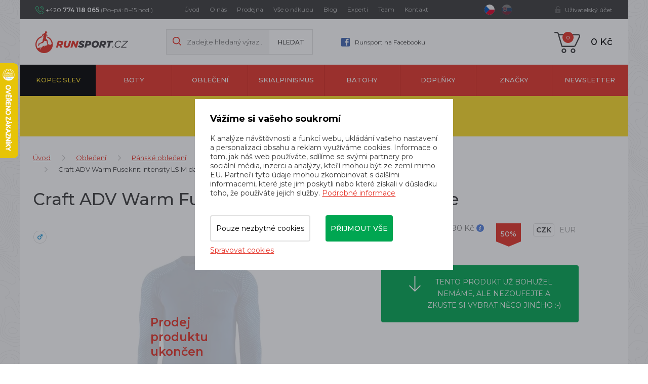

--- FILE ---
content_type: text/html; charset=utf-8
request_url: https://www.runsport.cz/cs/p-19223-craft-adv-warm-fuseknit-intensity-ls-m-dark-blue
body_size: 24098
content:
<!DOCTYPE html>
<html lang="cs">
<head>
    <meta charset="utf-8">
    <meta name="viewport" content="width=device-width, initial-scale=1">
    <title>Craft ADV Warm Fuseknit Intensity LS M dark blue  - Runsport.cz</title>
    <meta name="description" content="Pánské funkční prádlo ⭐ Craft ADV Warm Fuseknit Intensity LS M dark blue ⭐ 995 Kč">
    <meta name="keywords" content="trailový běh, Dynafit, Salewa, Salomon, Hoka One One, Inov-8, On Running, Craft, Suunto, Compressport, Crazy Idea, Buff, S/LAB">
    <meta property="og:site_name" content="Runsport.cz">
    <meta property="og:url" content="https://www.runsport.cz/cs/p-19223-craft-adv-warm-fuseknit-intensity-ls-m-dark-blue">

    <meta property="og:title" content="">
    <meta property="og:type" content="website">
    <meta property="og:description" content="">


	<!-- Google Tag Manager -->
		<script>
			(function (w, d, s, l, i) {
				w[l] = w[l] || [];
				w[l].push({
					'gtm.start':
								 new Date().getTime(),
					event: 'gtm.js',
				});
				var f = d.getElementsByTagName(s)[0],
					j = d.createElement(s),
					dl = l != 'dataLayer' ? '&l=' + l : '';
				j.async = true;
				j.src = 'https://www.googletagmanager.com/gtm.js?id=' + i + dl;
				f.parentNode.insertBefore(j, f);
			})(window, document, 'script', 'dataLayer',"GTM-56SSJ59H");
		</script>
	<!-- End Google Tag Manager -->

	<link rel="stylesheet" href="/assets/front/app.css?id=3876fcff59d898ee7383">
    <link rel="shortcut icon" href="/favicon.ico">

<script>
    var cookieVariant = 'modal'
    var user_id = null
    var lang = 1
    var updateCookiesLink = "/cs/p-19223-craft-adv-warm-fuseknit-intensity-ls-m-dark-blue?do=updateCookies"
</script>
    <script src="/assets/front/top.js?id=d38c19522216bd8bfcd5"></script>

        <meta property="og:image" content="https://www.runsport.cz/userfiles/product/big/craft-adv-warm-fuseknit-intensity-ls-m-dark-blue__prd-19223-5.webp">
    <link rel="canonical" href="https://www.runsport.cz/cs/p-19223-craft-adv-warm-fuseknit-intensity-ls-m-dark-blue">

    <meta name="google-site-verification" content="W_EsTBUrMmW1a-mTwIAGb2EzHZAMRiiRrI5Xz0vC-uU" />
<meta name="seznam-wmt" content="VdAjHhHcoLQSipibTjYJ64Q2b47MoWhw" />
<meta name="facebook-domain-verification" content="4r6cepnsvxbg2sy8odw49d7gfihve7" />
<meta name="p:domain_verify" content="8a2ff3111aba42dc2917175f31c9be91"/>
<!-- Pinterest Tag -->
<script>
!function(e){if(!window.pintrk){window.pintrk = function () {
window.pintrk.queue.push(Array.prototype.slice.call(arguments))};var
  n=window.pintrk;n.queue=[],n.version="3.0";var
  t=document.createElement("script");t.async=!0,t.src=e;var
  r=document.getElementsByTagName("script")[0];
  r.parentNode.insertBefore(t,r)}}("https://s.pinimg.com/ct/core.js");
pintrk('load', '2614222144119', {em: '<user_email_address>'});
pintrk('page');
</script>
<noscript>
<img height="1" width="1" style="display:none;" alt=""
  src="https://ct.pinterest.com/v3/?event=init&tid=2614222144119&pd[em]=<hashed_email_address>&noscript=1" />
</noscript>
<!-- end Pinterest Tag -->

</head>
<body class="home">
	<!-- Google Tag Manager -->
		<!-- Google Tag Manager (noscript) -->
		<noscript>
			<iframe src="https://www.googletagmanager.com/ns.html?id=GTM-56SSJ59H"
							height="0" width="0" style="display:none;visibility:hidden"></iframe>
		</noscript>
		<!-- End Google Tag Manager (noscript) -->

	<!-- End Google Tag Manager -->
<div id="fb-root"></div>
<div id="app" user={"logged":false,"type":"B2C","discount":0}>
    <header class="header">
        <div class="container-fluid">
            <div class="row">
                <div class="container">
                    <div class="row">
<div class="col-xs-12">
	<div class="top">
		<div class="flex indent">
			<p class="head-contact" style="width: 240px">
				+420
				<strong>774 118 065</strong>
				<span>(Po–pá: 8–15 hod.)</span>
			</p>
			<div class="main-menu hidden-xs hidden-sm" style="width: 550px">
				<nav id="top_nav" class="collapse navbar-collapse">
					<ul class="nav navbar-nav">
						<li>
							<a href="/cs">
								Úvod
							</a>
						</li>
						<li>
							<a href="/cs/m-2-o-nas">
								O nás
							</a>
						</li>
						<li>
							<a href="/cs/m-409-kamenna-prodejna-runsport-cz">
								Prodejna
							</a>
						</li>
						<li>
							<a href="/cs/m-3-vse-o-nakupu">
								Vše o nákupu
							</a>
						</li>
						<li>
							<a href="/cs/m-4-blog">
								Blog
							</a>
						</li>
						<li>
							<a href="/cs/m-300-nasi-experti-na-kopce">
								Experti
							</a>
						</li>
						<li>
							<a href="/cs/m-5-runsport-team">
								Team
							</a>
						</li>
						<li>
							<a href="/cs/m-7-kontakt">
								Kontakt
							</a>
						</li>
					</ul>
				</nav>
			</div>
			<div class="lang" style="width: 65px">
				<a href="/cs/p-19223-craft-adv-warm-fuseknit-intensity-ls-m-dark-blue?val=CZK&amp;do=currency" class="active">
					<img src="/userfiles/images/czech-republic.svg" alt="cz">
				</a>
				<a href="/cs/p-19223-craft-adv-warm-fuseknit-intensity-ls-m-dark-blue?val=EUR&amp;do=currency">
					<img src="/userfiles/images/slovakia.svg" alt="sk">
				</a>
			</div>
			<div class="account visible-xs">
				<a href="#" data-target-account-nav="" class="log"></a>
				<div class="clearfix accountNav">
					<a href="/login">Přihlásit se</a>
					<a href="/register">Registrovat se</a>
				</div>
			</div>
			<div class="account hidden-xs">
				<a href="#" data-target-login-nav="" class="log in">Uživatelský účet</a>
				<div class="clearfix" id="loginNav">

					<div class="in-line">
						<div class="register-benefit-info">
							<div class="icon"></div>

							<div class="text">
								Po přihlášení do svého účtu uvidíte ceny produktů po <b>slevě 5&nbsp%</b>. Netýká se produktů ve vysokohorském výprodeji. Nemáte ještě svůj účet? <a href="/register">Zaregistrujte se zde</a>
							</div>
						</div>

						<div class="right-part">
							<form action="/cs/p-19223-craft-adv-warm-fuseknit-intensity-ls-m-dark-blue" method="post" id="frm-signInForm" class="form-vertical">
								<div class="form-group">
									<input type="text" name="email" id="frm-signInForm-email" required data-nette-rules='[{"op":":filled","msg":"Prosím zadejte email."}]' class="form-control input-sm" placeholder="Email">
								</div>
								<div class="form-group">
									<input type="password" name="password" id="frm-signInForm-password" required data-nette-rules='[{"op":":filled","msg":"Zvolte si heslo"}]' class="form-control input-sm" placeholder="Heslo">
								</div>
								<label class="checkbox" for="frm-signInForm-remember">
									<label for="frm-signInForm-remember"><input type="checkbox" name="remember" id="frm-signInForm-remember">Trvalé přihlášení</label>
								</label>
								<div class="form-group">
							<button class="btn btn-primary" type="submit" name="send" value="Přihlásit">
								Přihlásit
								</button>
								</div>
							<input type="hidden" name="_do" value="signInForm-submit"></form>

							<a class="lost-pass" href="/password">Zapomněl jsem heslo</a>
							<a href="/register" class="lost-pass">Registrovat</a>
						</div>
					</div>

				</div>
			</div>
		</div>
	</div>
</div>

                        <div class="col-xs-12">
                            <div class="main">
                                <div class="flex indent">
                                    <div class="left">
                                        <div class="logo">
                                            <a href="/cs">
                                                <img src="/userfiles/images/logo.png" alt="Runsport.cz">
                                            </a>
                                        </div>
                                        <div class="search hidden-xs hidden-sm">
                                            <form action="/" method="post" id="frm-search">

                                            <div class="form-group">
                                                <input type="hidden" name="do" value="search-submit">
                                                <input type="text" name="search_text" id="frm-search-search_text" data-nette-rules='[{"op":"optional"},{"op":":minLength","msg":"Zadejte prosím alespoň dva znaky.","arg":2}]' class="text" data-use="typeahead" placeholder="Zadejte hledaný výraz...">
                                                    <input type="submit" name="search" value="Hledat" class="button">
                                            </div>
                                            <input type="hidden" name="_do" value="search-submit"><!--[if IE]><input type=IEbug disabled style="display:none"><![endif]-->
</form>

                                        </div>
                                        <a class="head-fb hidden-xs hidden-sm" href="https://www.facebook.com/runsportobchod/">
                                            Runsport na Facebooku
                                        </a>
                                    </div>

                                    <div class="mobile-search__ico" data-switch="#mobileSearch"></div>
                                    <div class="search mobile-search__input" id="mobileSearch">
                                        <form action="/" method="post" id="frm-search">

                                        <div class="form-group">
                                            <input type="hidden" name="do" value="search-submit">
                                            <input type="text" name="search_text" id="frm-search-search_text" data-nette-rules='[{"op":"optional"},{"op":":minLength","msg":"Zadejte prosím alespoň dva znaky.","arg":2}]' class="text" data-use="typeahead" placeholder="Zadejte hledaný výraz...">
                                                    <input type="submit" name="search" value="Hledat" class="button">
                                        </div>
                                        <input type="hidden" name="_do" value="search-submit"><!--[if IE]><input type=IEbug disabled style="display:none"><![endif]-->
</form>

                                    </div>


                                    <div class="basket">

                                        <basket></basket>

                                        <div class="hidden-lg hidden-md">
                                            <button type="button" class="navbar-toggle" data-toggle="collapse"
                                                    data-target="#cat_nav">
                                                <span class="icon-bar"></span>
                                                <span class="icon-bar"></span>
                                                <span class="icon-bar"></span>
                                            </button>
                                            <div id="cat_nav" class="cat-nav collapse navbar-collapse">
                                                <ul class="nav-cat">
                                                    <li class="level1 level1--bf">
                                                        <a href="/cs/m-324-vysokohorsky-vyprodej">
                                                            Kopec slev
                                                        </a>
                                                    </li>
                                                    <li class="level1">
                                                        <a href="/cs/m-8-boty">
                                                            Boty
                                                        </a>
                                                    </li>
                                                    <li class="level1">
                                                        <a href="/cs/m-9-obleceni">
                                                            Oblečení
                                                        </a>
                                                    </li>
                                                    <li class="level1">
                                                        <a href="/cs/m-245-skialpinismus">
                                                            Skialpinismus
                                                        </a>
                                                    </li>
                                                    <li class="level1">
                                                        <a href="/cs/m-11-batohy">
                                                            Batohy
                                                        </a>
                                                    </li>
                                                    <li class="level1">
                                                        <a href="/cs/m-12-doplnky">
                                                            Doplňky
                                                        </a>
                                                    </li>
                                                    <li class="level1">
                                                        <a href="/cs/m-13-znacky">
                                                            Značky
                                                        </a>
                                                    </li>
                                                    <li class="level1">
                                                        <a href="/cs/m-561-newsletter">
                                                            newsletter
                                                        </a>
                                                    </li>
                                                </ul>

                                                <div class="lower-nav--mobile hidden-lg hidden-md">
                                                    <a href="/cs">
                                                        Úvod
                                                    </a>
                                                    <a href="/cs/m-2-o-nas">
                                                        O nás
                                                    </a>
                                                    <a href="/cs/m-409-kamenna-prodejna-runsport-cz">
                                                        Prodejna
                                                    </a>
                                                    <a href="/cs/m-3-vse-o-nakupu">
                                                        Vše o nákupu
                                                    </a>
                                                    <a href="/cs/m-4-blog">
                                                        Blog
                                                    </a>
                                                    <a href="/cs/m-300-nasi-experti-na-kopce">
                                                        Experti
                                                    </a>
                                                    <a href="/cs/m-5-runsport-team">
                                                        Team
                                                    </a>
                                                    <a href="/cs/m-7-kontakt">
                                                        Kontakt
                                                    </a>
                                                </div>

                                            </div>
                                        </div>
                                        <div class="main-menu visible-xs visible-sm">
                                            <nav id="top_nav" class="collapse navbar-collapse">
                                                <ul class="nav navbar-nav">
                                                    <li>
                                                        <a href="/cs">
                                                            Úvod
                                                        </a>
                                                    </li>
                                                    <li>
                                                        <a href="/cs/m-2-o-nas">
                                                            O nás
                                                        </a>
                                                    </li>
                                                    <li>
                                                        <a href="/cs/m-409-kamenna-prodejna-runsport-cz">
                                                            Prodejna
                                                        </a>
                                                    </li>
                                                    <li>
                                                        <a href="/cs/m-3-vse-o-nakupu">
                                                            Vše o nákupu
                                                        </a>
                                                    </li>
                                                    <li>
                                                        <a href="/cs/m-4-blog">
                                                            Blog
                                                        </a>
                                                    </li>
                                                    <li>
                                                        <a href="/cs/m-300-nasi-experti-na-kopce">
                                                            Experti
                                                        </a>
                                                    </li>
                                                    <li>
                                                        <a href="/cs/m-5-runsport-team">
                                                            Team
                                                        </a>
                                                    </li>
                                                    <li>
                                                        <a href="/cs/m-7-kontakt">
                                                            Kontakt
                                                        </a>
                                                    </li>
                                                </ul>
                                            </nav>
                                        </div>
                                    </div>
                                </div>
                            </div>
                        </div>
                    </div>
                </div>
            </div>
<div id="sticky_nav">
    <div class="row">
        <div class="container">
            <div class="row">
                <div class="col-xs-12">
                    <div class="navigation">
                        <div id="cat_nav" class="cat-nav collapse navbar-collapse">
                            <ul class="nav-cat">
                                <li class="level1 level1--bf">
                                    <a href="/cs/m-324-vysokohorsky-vyprodej">
                                        Kopec slev
                                    </a>
                                </li>
                                <li class="level1 dropdown">
                                    <a href="/cs/m-8-boty">
                                        Boty
                                    </a>
                                    <div class="dropdown-menu">
                                        <div class="flex">
                                            <div class="lists">
                                                <a href="/cs/m-422-trailove-boty" class="big">
                                                        Trailové boty
                                                </a>
                                                <ul class="dropdown-list">
                                                    <li class="level2">

                                                        <a href="/cs/m-238-panske-trailove-boty">
                                                            Pánské trailové boty
                                                        </a>
                                                    </li>
                                                    <li class="level2">

                                                        <a href="/cs/m-232-damske-trailove-boty">
                                                            Dámské trailové boty
                                                        </a>
                                                    </li>
                                                </ul>
                                            </div>
                                            <div class="lists">
                                                <a href="/cs/m-423-silnicni-boty" class="big">
                                                        Silniční boty
                                                </a>
                                                <ul class="dropdown-list">
                                                    <li class="level2">

                                                        <a href="/cs/m-239-panske-silnicni-boty">
                                                            Pánské silniční boty
                                                        </a>
                                                    </li>
                                                    <li class="level2">

                                                        <a href="/cs/m-233-damske-silnicni-boty">
                                                            Dámské silniční boty
                                                        </a>
                                                    </li>
                                                </ul>
                                            </div>
                                            <div class="lists">
                                                <a href="/cs/m-545-indoorove-boty" class="big">
                                                        Indoorové boty
                                                </a>
                                                <ul class="dropdown-list">
                                                    <li class="level2">

                                                        <a href="/cs/m-546-unisex-indoorove-boty">
                                                            Unisex indoorové boty
                                                        </a>
                                                    </li>
                                                    <li class="level2">

                                                        <a href="/cs/m-547-damske-indoorove-boty">
                                                            Dámské indoorové boty
                                                        </a>
                                                    </li>
                                                    <li class="level2">

                                                        <a href="/cs/m-548-juniorske-indoorove-boty">
                                                            Juniorské indoorové boty
                                                        </a>
                                                    </li>
                                                </ul>
                                            </div>
                                            <div class="lists">
                                                <a href="/cs/m-25-panske-boty" class="big">
                                                        Pánské boty
                                                </a>
                                                <ul class="dropdown-list">
                                                    <li class="level2">

                                                        <a href="/cs/m-238-panske-trailove-boty">
                                                            Trailové boty
                                                        </a>
                                                    </li>
                                                    <li class="level2">

                                                        <a href="/cs/m-239-panske-silnicni-boty">
                                                            Silniční boty
                                                        </a>
                                                    </li>
                                                    <li class="level2">

                                                        <a href="/cs/m-544-panske-indoorove-boty">
                                                            Indoorové boty
                                                        </a>
                                                    </li>
                                                    <li class="level2">

                                                        <a href="/cs/m-240-panske-volnocasove-boty">
                                                            Volnočasové boty
                                                        </a>
                                                    </li>
                                                    <li class="level2">

                                                        <a href="/cs/m-241-panske-pantofle-a-zabky">
                                                            Pantofle a žabky
                                                        </a>
                                                    </li>
                                                    <li class="level2">

                                                        <a href="/cs/m-243-panske-trekove-boty">
                                                            Trekové boty
                                                        </a>
                                                    </li>
                                                </ul>
                                            </div>
                                            <div class="lists">
                                                <a href="/cs/m-26-damske-boty" class="big">
                                                        Dámské boty
                                                </a>
                                                <ul class="dropdown-list">
                                                    <li class="level2">

                                                        <a href="/cs/m-232-damske-trailove-boty">
                                                            Trailové boty
                                                        </a>
                                                    </li>
                                                    <li class="level2">

                                                        <a href="/cs/m-233-damske-silnicni-boty">
                                                            Silniční boty
                                                        </a>
                                                    </li>
                                                    <li class="level2">

                                                        <a href="/cs/m-236-damske-indoorove-boty">
                                                            Indoorové boty
                                                        </a>
                                                    </li>
                                                    <li class="level2">

                                                        <a href="/cs/m-234-damske-volnocasove-boty">
                                                            Volnočasové boty
                                                        </a>
                                                    </li>
                                                    <li class="level2">

                                                        <a href="/cs/m-235-damske-pantofle-a-zabky">
                                                            Pantofle a žabky
                                                        </a>
                                                    </li>
                                                    <li class="level2">

                                                        <a href="/cs/m-237-damske-trekove-boty">
                                                            Trekové boty
                                                        </a>
                                                    </li>
                                                </ul>
                                            </div>
                                            <div class="lists vertical">
                                                <a href="/cs/m-27-unisex-boty" class="big">
                                                        Unisex boty
                                                </a>
                                            </div>
                                            <div class="lists vertical">
                                                <a href="/cs/m-28-juniorske-boty" class="big">
                                                        Juniorské boty
                                                </a>
                                            </div>

                                        </div>
                                    </div>
                                </li>
                                <li class="level1 dropdown">
                                    <a href="/cs/m-9-obleceni">
                                        Oblečení
                                    </a>
                                    <div class="dropdown-menu">
                                        <div class="flex">
                                            <div class="lists">
                                                <a href="/cs/m-30-panske-obleceni" class="big">
                                                        Pánské oblečení
                                                </a>
                                                <ul class="dropdown-list">
                                                    <li class="level2">

                                                        <a href="/cs/m-15-tricka-s-kratkym-rukavem">
                                                            Trička s krátkým rukávem
                                                        </a>
                                                    </li>
                                                    <li class="level2">

                                                        <a href="/cs/m-14-tricka-s-dlouhym-rukavem">
                                                            Trička s dlouhým rukávem
                                                        </a>
                                                    </li>
                                                    <li class="level2">

                                                        <a href="/cs/m-17-kratasy">
                                                            Kraťasy
                                                        </a>
                                                    </li>
                                                    <li class="level2">

                                                        <a href="/cs/m-16-3-4-kalhoty">
                                                            3/4 kalhoty
                                                        </a>
                                                    </li>
                                                    <li class="level2">

                                                        <a href="/cs/m-38-kalhoty">
                                                            Kalhoty
                                                        </a>
                                                    </li>
                                                    <li class="level2">

                                                        <a href="/cs/m-39-panske-bundy">
                                                            Bundy
                                                        </a>
                                                    </li>
                                                    <li class="level2">

                                                        <a href="/cs/m-40-mikiny">
                                                            Mikiny
                                                        </a>
                                                    </li>
                                                    <li class="level2">

                                                        <a href="/cs/m-41-rukavice">
                                                            Rukavice
                                                        </a>
                                                    </li>
                                                    <li class="level2">

                                                        <a href="/cs/m-42-ponozky-a-podkolenky">
                                                            Ponožky a podkolenky
                                                        </a>
                                                    </li>
                                                    <li class="level2">

                                                        <a href="/cs/m-43-kompresni-navleky">
                                                            Kompresní návleky
                                                        </a>
                                                    </li>
                                                    <li class="level2">

                                                        <a href="/cs/m-44-panske-funkcni-pradlo-a-termopradlo">
                                                            Funkční prádlo a termoprádlo
                                                        </a>
                                                    </li>
                                                    <li class="level2">

                                                        <a href="/cs/m-45-cepice">
                                                            Zimní čepice a kulichy
                                                        </a>
                                                    </li>
                                                    <li class="level2">

                                                        <a href="/cs/m-46-vesty">
                                                            Vesty
                                                        </a>
                                                    </li>
                                                    <li class="level2">

                                                        <a href="/cs/m-76-panske-celenky">
                                                            Čelenky
                                                        </a>
                                                    </li>
                                                    <li class="level2">

                                                        <a href="/cs/m-77-nakrcniky">
                                                            Nákrčníky
                                                        </a>
                                                    </li>
                                                    <li class="level2">

                                                        <a href="/cs/m-334-panske-ksiltovky">
                                                            Kšiltovky
                                                        </a>
                                                    </li>
                                                    <li class="level2">

                                                        <a href="/cs/m-337-panske-ksilty">
                                                            Kšilty
                                                        </a>
                                                    </li>
                                                </ul>
                                            </div>
                                            <div class="lists">
                                                <a href="/cs/m-48-damske-obleceni" class="big">
                                                        Dámské oblečení
                                                </a>
                                                <ul class="dropdown-list">
                                                    <li class="level2">

                                                        <a href="/cs/m-49-tricka-s-kratkym-rukavem">
                                                            Trička s krátkým rukávem
                                                        </a>
                                                    </li>
                                                    <li class="level2">

                                                        <a href="/cs/m-50-tricka-s-dlouhym-rukavem">
                                                            Trička s dlouhým rukávem
                                                        </a>
                                                    </li>
                                                    <li class="level2">

                                                        <a href="/cs/m-51-tilka">
                                                            Tílka
                                                        </a>
                                                    </li>
                                                    <li class="level2">

                                                        <a href="/cs/m-52-kratasy">
                                                            Kraťasy
                                                        </a>
                                                    </li>
                                                    <li class="level2">

                                                        <a href="/cs/m-53-3-4-kalhoty">
                                                            3/4 kalhoty
                                                        </a>
                                                    </li>
                                                    <li class="level2">

                                                        <a href="/cs/m-54-kalhoty">
                                                            Kalhoty
                                                        </a>
                                                    </li>
                                                    <li class="level2">

                                                        <a href="/cs/m-55-sukne">
                                                            Sukně
                                                        </a>
                                                    </li>
                                                    <li class="level2">

                                                        <a href="/cs/m-56-damske-bundy">
                                                            Bundy
                                                        </a>
                                                    </li>
                                                    <li class="level2">

                                                        <a href="/cs/m-57-mikiny">
                                                            Mikiny
                                                        </a>
                                                    </li>
                                                    <li class="level2">

                                                        <a href="/cs/m-58-rukavice">
                                                            Rukavice
                                                        </a>
                                                    </li>
                                                    <li class="level2">

                                                        <a href="/cs/m-59-ponozky-a-podkolenky">
                                                            Ponožky a podkolenky
                                                        </a>
                                                    </li>
                                                    <li class="level2">

                                                        <a href="/cs/m-60-kompresni-navleky">
                                                            Kompresní návleky
                                                        </a>
                                                    </li>
                                                    <li class="level2">

                                                        <a href="/cs/m-61-damske-funkcni-pradlo-a-termopradlo">
                                                            Funkční prádlo a termoprádlo
                                                        </a>
                                                    </li>
                                                    <li class="level2">

                                                        <a href="/cs/m-62-cepice">
                                                            Zimní čepice a kulichy
                                                        </a>
                                                    </li>
                                                    <li class="level2">

                                                        <a href="/cs/m-63-vesty">
                                                            Vesty
                                                        </a>
                                                    </li>
                                                    <li class="level2">

                                                        <a href="/cs/m-78-damske-celenky">
                                                            Čelenky
                                                        </a>
                                                    </li>
                                                    <li class="level2">

                                                        <a href="/cs/m-79-nakrcniky">
                                                            Nákrčníky
                                                        </a>
                                                    </li>
                                                    <li class="level2">

                                                        <a href="/cs/m-108-podprsenky">
                                                            Podprsenky
                                                        </a>
                                                    </li>
                                                    <li class="level2">

                                                        <a href="/cs/m-335-damske-ksiltovky">
                                                            Kšiltovky
                                                        </a>
                                                    </li>
                                                    <li class="level2">

                                                        <a href="/cs/m-336-damske-ksilty">
                                                            Kšilty
                                                        </a>
                                                    </li>
                                                    <li class="level2">

                                                        <a href="/cs/m-308-skialpinismus-zateplene-sukne">
                                                            Zateplené sukně
                                                        </a>
                                                    </li>
                                                </ul>
                                            </div>
                                            <div class="lists">
                                                <a href="/cs/m-256-cyklisticka-kolekce-dynafit-ride" class="big">
                                                        Cyklistická kolekce Dynafit Ride
                                                </a>
                                                <ul class="dropdown-list">
                                                    <li class="level2">

                                                        <a href="/cs/m-257-cyklisticke-dresy">
                                                            Cyklistické dresy
                                                        </a>
                                                    </li>
                                                    <li class="level2">

                                                        <a href="/cs/m-258-cyklisticke-kratasy">
                                                            Cyklistické kraťasy
                                                        </a>
                                                    </li>
                                                    <li class="level2">

                                                        <a href="/cs/m-259-cyklisticke-bundy">
                                                            Cyklistické bundy
                                                        </a>
                                                    </li>
                                                    <li class="level2">

                                                        <a href="/cs/m-260-cyklisticke-rukavice">
                                                            Cyklistické rukavice
                                                        </a>
                                                    </li>
                                                    <li class="level2">

                                                        <a href="/cs/m-264-cyklisticke-ponozky">
                                                            Cyklistické ponožky
                                                        </a>
                                                    </li>
                                                </ul>
                                            </div>
                                            <div class="lists vertical">
                                                <a href="/cs/m-64-juniorske-obleceni" class="big">
                                                        Juniorské oblečení
                                                </a>
                                            </div>

                                        </div>
                                    </div>
                                </li>
                                <li class="level1 dropdown">
                                    <a href="/cs/m-245-skialpinismus">
                                        Skialpinismus
                                    </a>
                                    <div class="dropdown-menu">
                                        <div class="flex">
                                            <div class="lists vertical">
                                                <a href="/cs/m-252-skialpove-sety" class="big">
                                                        Skialpové sety
                                                </a>
                                            </div>
                                            <div class="lists vertical">
                                                <a href="/cs/m-246-skialpove-lyze" class="big">
                                                        Skialpové lyže
                                                </a>
                                            </div>
                                            <div class="lists vertical">
                                                <a href="/cs/m-248-skialpove-boty" class="big">
                                                        Skialpové boty
                                                </a>
                                            </div>
                                            <div class="lists vertical">
                                                <a href="/cs/m-247-skialpove-vazani" class="big">
                                                        Skialpové vázání
                                                </a>
                                            </div>
                                            <div class="lists vertical">
                                                <a href="/cs/m-253-skialpove-stoupaci-pasy" class="big">
                                                        Stoupací pásy
                                                </a>
                                            </div>
                                            <div class="lists vertical">
                                                <a href="/cs/m-250-skialpove-hole" class="big">
                                                        Skialpové hole
                                                </a>
                                            </div>
                                            <div class="lists vertical">
                                                <a href="/cs/m-249-skialpove-prilby" class="big">
                                                        Přilby
                                                </a>
                                            </div>
                                            <div class="lists vertical">
                                                <a href="/cs/m-254-skialpove-batohy" class="big">
                                                        Skialpové batohy
                                                </a>
                                            </div>
                                            <div class="lists vertical">
                                                <a href="/cs/m-251-skialpinismus-prislusenstvi" class="big">
                                                        Skitouring - příslušenství
                                                </a>
                                            </div>
                                            <div class="lists vertical">
                                                <a href="/cs/m-80-skialpinismus-doplnky" class="big">
                                                        Skitouring - doplňky
                                                </a>
                                            </div>
                                            <div class="lists">
                                                <a href="/cs/m-303-skialpinismus-obleceni" class="big">
                                                        Oblečení pro skialpinismus
                                                </a>
                                                <ul class="dropdown-list">
                                                    <li class="level2">

                                                        <a href="/cs/m-304-skialpinismus-panske-bundy">
                                                            Pánské bundy
                                                        </a>
                                                    </li>
                                                    <li class="level2">

                                                        <a href="/cs/m-305-skialpinismus-damske-bundy">
                                                            Dámské bundy
                                                        </a>
                                                    </li>
                                                    <li class="level2">

                                                        <a href="/cs/m-307-skialpinismus-panske-kalhoty">
                                                            Pánské kalhoty
                                                        </a>
                                                    </li>
                                                    <li class="level2">

                                                        <a href="/cs/m-306-skialpinismus-damske-kalhoty">
                                                            Dámské kalhoty
                                                        </a>
                                                    </li>
                                                    <li class="level2">

                                                        <a href="/cs/m-308-skialpinismus-zateplene-sukne">
                                                            Zateplené sukně
                                                        </a>
                                                    </li>
                                                    <li class="level2">

                                                        <a href="/cs/m-309-skialpinismus-rukavice">
                                                            Rukavice
                                                        </a>
                                                    </li>
                                                </ul>
                                            </div>
                                            <div class="lists vertical">
                                                <a href="/cs/m-483-skialpove-bryle" class="big">
                                                        Skialpové brýle
                                                </a>
                                            </div>

                                        </div>
                                    </div>
                                </li>
                                <li class="level1 dropdown">
                                    <a href="/cs/m-11-batohy">
                                        Batohy
                                    </a>
                                    <div class="dropdown-menu">
                                        <div class="flex">
                                            <div class="lists vertical">
                                                <a href="/cs/m-69-cestovni-tasky" class="big">
                                                        Cestovní tašky
                                                </a>
                                            </div>
                                            <div class="lists vertical">
                                                <a href="/cs/m-66-turisticke-batohy" class="big">
                                                        Turistické batohy
                                                </a>
                                            </div>
                                            <div class="lists">
                                                <a href="/cs/m-65-bezecke-vesty-a-batohy" class="big">
                                                        Běžecké vesty a batohy
                                                </a>
                                                <ul class="dropdown-list">
                                                    <li class="level2">

                                                        <a href="/cs/m-353-bezecke-vesty">
                                                            Běžecké vesty
                                                        </a>
                                                    </li>
                                                    <li class="level2">

                                                        <a href="/cs/m-354-bezecke-batohy">
                                                            Běžecké batohy
                                                        </a>
                                                    </li>
                                                </ul>
                                            </div>
                                            <div class="lists vertical">
                                                <a href="/cs/m-67-bezecke-ledvinky" class="big">
                                                        Běžecké ledvinky
                                                </a>
                                            </div>
                                            <div class="lists">
                                                <a href="/cs/m-68-vaky-a-lahve-na-vodu" class="big">
                                                        Vaky a lahve na vodu
                                                </a>
                                                <ul class="dropdown-list">
                                                    <li class="level2">

                                                        <a href="/cs/m-440-soft-flasky">
                                                            Soft flasky
                                                        </a>
                                                    </li>
                                                    <li class="level2">

                                                        <a href="/cs/m-441-vaky-na-vodu">
                                                            Vaky na vodu
                                                        </a>
                                                    </li>
                                                    <li class="level2">

                                                        <a href="/cs/m-442-termosky-a-hrnicky">
                                                            Termosky a hrníčky
                                                        </a>
                                                    </li>
                                                    <li class="level2">

                                                        <a href="/cs/m-444-skladaci-kelimky">
                                                            Skládací kelímky
                                                        </a>
                                                    </li>
                                                </ul>
                                            </div>
                                            <div class="lists vertical">
                                                <a href="/cs/m-254-skialpove-batohy" class="big">
                                                        Skialpové batohy
                                                </a>
                                            </div>

                                        </div>
                                    </div>
                                </li>
                                <li class="level1 dropdown">
                                    <a href="/cs/m-12-doplnky">
                                        Doplňky
                                    </a>
                                    <div class="dropdown-menu">
                                        <div class="flex">
                                            <div class="lists vertical">
                                                <a href="/cs/m-47-drogerie" class="big">
                                                        Drogerie
                                                </a>
                                            </div>
                                            <div class="lists vertical">
                                                <a href="/cs/m-70-celovky" class="big">
                                                        Čelovky
                                                </a>
                                            </div>
                                            <div class="lists">
                                                <a href="/cs/m-71-hole" class="big">
                                                        Hole
                                                </a>
                                                <ul class="dropdown-list">
                                                    <li class="level2">

                                                        <a href="/cs/m-250-skialpove-hole">
                                                            Skialpové hole
                                                        </a>
                                                    </li>
                                                    <li class="level2">

                                                        <a href="/cs/m-436-trailrunningove-hole">
                                                            Trailrunningové hole
                                                        </a>
                                                    </li>
                                                    <li class="level2">

                                                        <a href="/cs/m-474-trekove-hole">
                                                            Trekové hole
                                                        </a>
                                                    </li>
                                                    <li class="level2">

                                                        <a href="/cs/m-475-nordic-walking-hole">
                                                            Nordic walking hole
                                                        </a>
                                                    </li>
                                                </ul>
                                            </div>
                                            <div class="lists vertical">
                                                <a href="/cs/m-552-opasky" class="big">
                                                        Opasky
                                                </a>
                                            </div>
                                            <div class="lists vertical">
                                                <a href="/cs/m-73-vyziva" class="big">
                                                        Výživa
                                                </a>
                                            </div>
                                            <div class="lists vertical">
                                                <a href="/cs/m-74-darkove-poukazy" class="big">
                                                        Dárkové poukazy
                                                </a>
                                            </div>
                                            <div class="lists vertical">
                                                <a href="/cs/m-110-pasky-na-startovni-cisla" class="big">
                                                        Pásky na startovní čísla
                                                </a>
                                            </div>
                                            <div class="lists vertical">
                                                <a href="/cs/m-265-masazni-a-cvicebni-pomucky" class="big">
                                                        Masážní a cvičební pomůcky
                                                </a>
                                            </div>
                                            <div class="lists vertical">
                                                <a href="/cs/m-332-pouzdra-na-mobil" class="big">
                                                        Pouzdra na mobil
                                                </a>
                                            </div>
                                            <div class="lists">
                                                <a href="/cs/m-481-bryle" class="big">
                                                        Brýle
                                                </a>
                                                <ul class="dropdown-list">
                                                    <li class="level2">

                                                        <a href="/cs/m-482-lyzarske-bryle">
                                                            Lyžařské brýle
                                                        </a>
                                                    </li>
                                                    <li class="level2">

                                                        <a href="/cs/m-431-slunecni-bryle">
                                                            Sluneční brýle
                                                        </a>
                                                    </li>
                                                </ul>
                                            </div>

                                        </div>
                                    </div>
                                </li>
                                <li class="level1 dropdown">
                                    <a href="/cs/m-13-znacky">
                                        Značky
                                    </a>
                                    <div class="dropdown-menu">
                                        <div class="flex">
                                            <div class="lists vertical">
                                                <a href="/cs/m-31-salomon" class="big">
                                                        Salomon
                                                </a>
                                            </div>
                                            <div class="lists vertical">
                                                <a href="/cs/m-33-dynafit" class="big">
                                                        Dynafit
                                                </a>
                                            </div>
                                            <div class="lists vertical">
                                                <a href="/cs/m-91-salewa" class="big">
                                                        Salewa
                                                </a>
                                            </div>
                                            <div class="lists vertical">
                                                <a href="/cs/m-32-inov-8" class="big">
                                                        Inov-8
                                                </a>
                                            </div>
                                            <div class="lists vertical">
                                                <a href="/cs/m-92-hoka" class="big">
                                                        Hoka
                                                </a>
                                            </div>
                                            <div class="lists vertical">
                                                <a href="/cs/m-35-craft" class="big">
                                                        Craft
                                                </a>
                                            </div>
                                            <div class="lists vertical">
                                                <a href="/cs/m-36-royalbay" class="big">
                                                        RoyalBay
                                                </a>
                                            </div>
                                            <div class="lists vertical">
                                                <a href="/cs/m-87-salomon-s-lab" class="big">
                                                        Salomon S/LAB
                                                </a>
                                            </div>
                                            <div class="lists vertical">
                                                <a href="/cs/m-93-inkospor" class="big">
                                                        Inkospor
                                                </a>
                                            </div>
                                            <div class="lists vertical">
                                                <a href="/cs/m-94-silva" class="big">
                                                        Silva
                                                </a>
                                            </div>
                                            <div class="lists vertical">
                                                <a href="/cs/m-95-montane" class="big">
                                                        Montane
                                                </a>
                                            </div>
                                            <div class="lists vertical">
                                                <a href="/cs/m-97-kari-traa" class="big">
                                                        Kari Traa
                                                </a>
                                            </div>
                                            <div class="lists vertical">
                                                <a href="/cs/m-98-buff" class="big">
                                                        Buff
                                                </a>
                                            </div>
                                            <div class="lists vertical">
                                                <a href="/cs/m-99-pomoca" class="big">
                                                        Pomoca
                                                </a>
                                            </div>
                                            <div class="lists vertical">
                                                <a href="/cs/m-100-leki" class="big">
                                                        Leki
                                                </a>
                                            </div>
                                            <div class="lists vertical">
                                                <a href="/cs/m-102-bjez" class="big">
                                                        Bjež
                                                </a>
                                            </div>
                                            <div class="lists vertical">
                                                <a href="/cs/m-103-edgar" class="big">
                                                        Edgar
                                                </a>
                                            </div>
                                            <div class="lists vertical">
                                                <a href="/cs/m-109-runsport-cz" class="big">
                                                        Runsport.cz
                                                </a>
                                            </div>
                                            <div class="lists vertical">
                                                <a href="/cs/m-266-kine-max" class="big">
                                                        Kine-MAX
                                                </a>
                                            </div>
                                            <div class="lists vertical">
                                                <a href="/cs/m-267-crazy-idea" class="big">
                                                        Crazy Idea
                                                </a>
                                            </div>
                                            <div class="lists vertical">
                                                <a href="/cs/m-268-compressport" class="big">
                                                        Compressport
                                                </a>
                                            </div>
                                            <div class="lists vertical">
                                                <a href="/cs/m-279-on" class="big">
                                                        On
                                                </a>
                                            </div>
                                            <div class="lists vertical">
                                                <a href="/cs/m-318-enervit" class="big">
                                                        Enervit
                                                </a>
                                            </div>
                                            <div class="lists vertical">
                                                <a href="/cs/m-322-grangers" class="big">
                                                        Grangers
                                                </a>
                                            </div>
                                            <div class="lists vertical">
                                                <a href="/cs/m-350-atk" class="big">
                                                        ATK
                                                </a>
                                            </div>
                                            <div class="lists vertical">
                                                <a href="/cs/m-492-fenix" class="big">
                                                        Fenix
                                                </a>
                                            </div>
                                            <div class="lists vertical">
                                                <a href="/cs/m-501-tsl" class="big">
                                                        TSL Outdoor
                                                </a>
                                            </div>
                                            <div class="lists vertical">
                                                <a href="/cs/m-506-vitar" class="big">
                                                        Vitar
                                                </a>
                                            </div>
                                            <div class="lists vertical">
                                                <a href="/cs/m-509-swix" class="big">
                                                        Swix
                                                </a>
                                            </div>
                                            <div class="lists vertical">
                                                <a href="/cs/m-516-nnormal" class="big">
                                                        NNormal
                                                </a>
                                            </div>
                                            <div class="lists vertical">
                                                <a href="/cs/m-519-demon" class="big">
                                                        Demon
                                                </a>
                                            </div>
                                            <div class="lists vertical">
                                                <a href="/cs/m-531-toko" class="big">
                                                        Toko
                                                </a>
                                            </div>
                                            <div class="lists vertical">
                                                <a href="/cs/m-543-mizuno" class="big">
                                                        Mizuno
                                                </a>
                                            </div>

                                        </div>
                                    </div>
                                </li>
                                <li class="level1">
                                    <a href="/cs/m-561-newsletter">
                                        newsletter
                                    </a>
                                </li>
                            </ul>
                        </div>
                    </div>
                </div>
            </div>
        </div>
    </div>
</div>

            <div class="row" id="flash_message" >
                <div class="container">
                    <div class="flash-message">
                        <button onclick="closeFlash();"
                                class="btn-primary ajax button">Zavřít</button>
                        <div class="flash-wrapper">
                            <div class="flash-content">
                                
                            </div>
                        </div>
                        <div></div>
                    </div>
                </div>
            </div>
        </div>
    </header>



<div class="container-fluid">
	<div class="row">
		<div class="container">
			<div class="row">
				<div class="col-xs-12">
					<div class="back-white indent-sm">
						<div class="hidden-xs hidden-sm breadcrumb_nav">
								<ol class="breadcrumb"><li><a href="/cs">Úvod</a></li><li><a href="/cs/m-9-obleceni">Oblečení</a></li><li><a href="/cs/m-30-panske-obleceni">Pánské oblečení</a></li><li><a href="/cs/m-44-panske-funkcni-pradlo-a-termopradlo">Funkční prádlo a termoprádlo</a></li><li><a href="/cs/m-391-panska-funkcni-tricka-s-dlouhym-rukavem">Funkční trička s dlouhým rukávem</a></li><li class="active">Craft ADV Warm Fuseknit Intensity LS M dark blue</li></ol>
						</div>
					</div>
				</div>
			</div>
		</div>
	</div>
</div>

<div class="container-fluid product-detail">
    <div class="row">
        <div class="container">
            <div class="row">
                <div class="col-xs-12">
                    <div class="back-white indent-sm">
                        <h1>
                            Craft ADV Warm Fuseknit Intensity LS M dark blue
                        </h1>

                        <div class="row">
                            <div class="col-xs-12 col-md-12 col-lg-7">
                                <div class="detail-lg">

                                    <div class="product-left-tags">


                                        <div class="product__tag gender">
                                            
                                            <span class="ico panske"></span>
                                        </div>
                                    </div>


                                    <a class="main_product_image" href="/userfiles/product/big/craft-adv-warm-fuseknit-intensity-ls-m-dark-blue__prd-19223-5.webp" data-fancybox="group_photos">
                                        <div class="overlay-wrapper">
                                            <p class="text">Prodej produktu ukončen</p>
                                            <div class="overlay"></div>
                                            <img id="main_product_image"
                                                 title="Craft ADV Warm Fuseknit Intensity LS M dark blue"
                                                 alt="Craft ADV Warm Fuseknit Intensity LS M dark blue"
                                                 src="/userfiles/product/craft-adv-warm-fuseknit-intensity-ls-m-dark-blue__prd-19223-5.webp"
                                                 class="img-responsive">
                                        </div>
                                    </a>
                                </div>
                                    <div class="products-sm">
                                                <div class="detail-sm">
                                                    <a class="product_photo_link" title="Craft ADV Warm Fuseknit Intensity M dark blue_1" href="/userfiles/photogallery/big/craft-adv-warm-fuseknit-intensity-m-dark-blue-1__mi001-4081.jpg" data-fancybox="group_photos"><img src="/userfiles/photogallery/small/craft-adv-warm-fuseknit-intensity-m-dark-blue-1__mi001-4081.jpg" class="img-responsive" alt="Craft ADV Warm Fuseknit Intensity M dark blue_1"></a>
                                                </div>
                                    </div>
                                
                            </div>
                            <div class="col-xs-12 col-md-12 col-lg-5">
                                <product
                                        pid="19223"
                                        code="1909732-349652"
                                        name="Craft ADV Warm Fuseknit Intensity LS M dark blue"
                                        manufacture="&lt;a href=&quot;/cs/m-35-craft&quot;&gt;Craft&lt;/a&gt;"
                                        manufacture-name="Craft"
                                        link="/cs/p-19223-craft-adv-warm-fuseknit-intensity-ls-m-dark-blue"
                                        :weight="0"
                                        :valid-price="822.3"
                                        :price="822.3"
                                        :original-price="822.3"
                                        :original-price-vat="994.983"
                                        :rprice="1644.628"
                                        :vat="21"
                                        perex=""
                                        :pricevat="994.983"
                                        :discount="50"
                                        stock="0"
                                        :minbuy="1"
                                        ean=""
                                        :properties="[{&quot;id&quot;:1,&quot;name&quot;:&quot;Velikost&quot;,&quot;type&quot;:1,&quot;options&quot;:[{&quot;id&quot;:7,&quot;name&quot;:&quot;S&quot;,&quot;default&quot;:0,&quot;selected&quot;:0,&quot;price&quot;:0.0,&quot;surcharge&quot;:0,&quot;o_src&quot;:false,&quot;p_src&quot;:false,&quot;discount&quot;:false}],&quot;groups&quot;:false}]"
                                        :stocks="[{&quot;vars&quot;:&quot;7&quot;,&quot;code&quot;:&quot;1909732-349652:00000S&quot;,&quot;stock&quot;:&quot;0&quot;,&quot;v_src&quot;:false}]"
                                        expired="1"
                                        important="0"
                                        :sizetable="{&quot;id&quot;:76,&quot;lang&quot;:1,&quot;hidden&quot;:0,&quot;name&quot;:&quot;CRAFT - M - TRIKO LS&quot;,&quot;filename&quot;:&quot;20102020195131-craft-panske-trikosdlouhym.png&quot;,&quot;section&quot;:&quot;nezařazeno&quot;,&quot;position&quot;:72,&quot;note&quot;:&quot;| |A|B|C|D&lt;br /&gt;\n|XS|87|75|78|172&lt;br /&gt;\n|S|93|81|80|176&lt;br /&gt;\n|M|99|87|82|180&lt;br /&gt;\n|L|105|93|84|184&lt;br /&gt;\n|XL|111|99|86|199&lt;br /&gt;\n|XXL|119|107|88|192&lt;br /&gt;\n\nA - obvod hrudníku v nejširším místě&lt;br /&gt;\nB - obvod pasu v nejužším místě&lt;br /&gt;\nC - délka rukou (od krku po zápěstí)&lt;br /&gt;\nD - výška postavy &lt;br /&gt;&quot;,&quot;date_inserted&quot;:&quot;2020-10-20T19:51:31+02:00&quot;}"
                                        sizetablenote="<table>
	<tbody>
		<tr>
			<td> </td>

			<td>A</td>

			<td>B</td>

			<td>C</td>

			<td>D<br>
		</td>
		</tr>

		<tr>
			<td>XS</td>

			<td>87</td>

			<td>75</td>

			<td>78</td>

			<td>172<br>
		</td>
		</tr>

		<tr>
			<td>S</td>

			<td>93</td>

			<td>81</td>

			<td>80</td>

			<td>176<br>
		</td>
		</tr>

		<tr>
			<td>M</td>

			<td>99</td>

			<td>87</td>

			<td>82</td>

			<td>180<br>
		</td>
		</tr>

		<tr>
			<td>L</td>

			<td>105</td>

			<td>93</td>

			<td>84</td>

			<td>184<br>
		</td>
		</tr>

		<tr>
			<td>XL</td>

			<td>111</td>

			<td>99</td>

			<td>86</td>

			<td>199<br>
		</td>
		</tr>

		<tr>
			<td>XXL</td>

			<td>119</td>

			<td>107</td>

			<td>88</td>

			<td>192<br>
		</td>
		</tr>
	</tbody>
</table>

<p>A – obvod hrudníku v nejširším místě<br>
B – obvod pasu v nejužším místě<br>
C – délka rukou (od krku po zápěstí)<br>
D – výška postavy <br>
</p>
"
                                        :convert-table="[{&quot;UK&quot;:&quot;3&quot;,&quot;EUR&quot;:&quot;35 1/2&quot;,&quot;CM&quot;:&quot;22&quot;},{&quot;UK&quot;:&quot;3.5&quot;,&quot;EUR&quot;:&quot;36&quot;,&quot;CM&quot;:&quot;22.5&quot;},{&quot;UK&quot;:&quot;4&quot;,&quot;EUR&quot;:&quot;37&quot;,&quot;CM&quot;:&quot;23&quot;},{&quot;UK&quot;:&quot;4.5&quot;,&quot;EUR&quot;:&quot;37 1/2&quot;,&quot;CM&quot;:&quot;23.5&quot;},{&quot;UK&quot;:&quot;5&quot;,&quot;EUR&quot;:&quot;38&quot;,&quot;CM&quot;:&quot;24&quot;},{&quot;UK&quot;:&quot;5.5&quot;,&quot;EUR&quot;:&quot;38 3/4&quot;,&quot;CM&quot;:&quot;24.5&quot;},{&quot;UK&quot;:&quot;6&quot;,&quot;EUR&quot;:&quot;39 1/2&quot;,&quot;CM&quot;:&quot;25&quot;},{&quot;UK&quot;:&quot;6.5&quot;,&quot;EUR&quot;:&quot;40&quot;,&quot;CM&quot;:&quot;25.5&quot;},{&quot;UK&quot;:&quot;7&quot;,&quot;EUR&quot;:&quot;40 3/4&quot;,&quot;CM&quot;:&quot;26&quot;},{&quot;UK&quot;:&quot;7.5&quot;,&quot;EUR&quot;:&quot;41 1/2&quot;,&quot;CM&quot;:&quot;26.5&quot;},{&quot;UK&quot;:&quot;8&quot;,&quot;EUR&quot;:&quot;42&quot;,&quot;CM&quot;:&quot;27&quot;},{&quot;UK&quot;:&quot;8.5&quot;,&quot;EUR&quot;:&quot;43&quot;,&quot;CM&quot;:&quot;27.5&quot;},{&quot;UK&quot;:&quot;9&quot;,&quot;EUR&quot;:&quot;43 1/2&quot;,&quot;CM&quot;:&quot;28&quot;},{&quot;UK&quot;:&quot;9.5&quot;,&quot;EUR&quot;:&quot;44&quot;,&quot;CM&quot;:&quot;28.5&quot;},{&quot;UK&quot;:&quot;10&quot;,&quot;EUR&quot;:&quot;44 1/2&quot;,&quot;CM&quot;:&quot;29&quot;},{&quot;UK&quot;:&quot;10.5&quot;,&quot;EUR&quot;:&quot;45&quot;,&quot;CM&quot;:&quot;29.5&quot;},{&quot;UK&quot;:&quot;11&quot;,&quot;EUR&quot;:&quot;45 3/4&quot;,&quot;CM&quot;:&quot;30&quot;},{&quot;UK&quot;:&quot;11.5&quot;,&quot;EUR&quot;:&quot;46 1/2&quot;,&quot;CM&quot;:&quot;30.5&quot;},{&quot;UK&quot;:&quot;12&quot;,&quot;EUR&quot;:&quot;47&quot;,&quot;CM&quot;:&quot;31&quot;}]"
                                        manufacturer="5"
                                        :category="[9,13,14,30,35,44,391,510]"
                                        :lowest-price="{&quot;7&quot;:{&quot;product_id&quot;:19223,&quot;vars&quot;:&quot;7&quot;,&quot;lowest_price&quot;:1644.6,&quot;lang&quot;:1,&quot;date_found&quot;:&quot;2025-11-15T00:00:00+01:00&quot;}}"
																				product-categories="[&quot;\u00davod&quot;,&quot;Oble\u010den\u00ed&quot;,&quot;P\u00e1nsk\u00e9 oble\u010den\u00ed&quot;,&quot;Funk\u010dn\u00ed pr\u00e1dlo a termopr\u00e1dlo&quot;,&quot;Funk\u010dn\u00ed tri\u010dka s dlouh\u00fdm ruk\u00e1vem&quot;]"
                                >
                                </product>
                                <noscript>
                                    <div class="product-detail-form">
                                        <div class="prices">
                                            <p class="price">
                                                <span class="old-price">
                                                    1645 Kč
                                                </span>

                                                <span class="main">995 Kč</span>

                                                <span>s DPH</span>
                                            </p>


                                        </div>

                                        <p class="stock">
                                            <span class="not-stock">Skladem u dodavatele</span><br>
                                            <span class="alternative-delivery">dodání do</span>
                                        </p>

                                        <div class="info-box flex">
                                            <table class="table-sm">
                                                <tr>
                                                    <td>Značka:</td>
                                                    <td>Craft</td>
                                                </tr>
                                                <tr>
                                                    <td>Číslo produktu:</td>
                                                    <td>1909732-349652</td>
                                                </tr>
                                            </table>


                                        </div>
                                    </div>
                                </noscript>
                            </div>
                        </div>
                    </div>
                </div>
            </div>
        </div>
    </div>
</div>

<div class="container-fluid products-news"
     id="alternative-products">
    <div class="row">
        <div class="container ">
            <div class="row">
                <div class="col-xs-12">
                    <div class="back-white">

                        <div class="row">
                            <div class="indent">
                                <p class="title">Podobné produkty</p>

                                <div class="products-border">
                                        <div class="col-xs-12 col-sm-6  col-md-3 nopadding">


<div class="product-border" onmouseover="$(this).find('.sizes').removeClass('hidden')"
     onmouseout="$(this).find('.sizes').addClass('hidden')">
    <div class="product-view">


        <span class="sale">
			-10%
		</span>


        <div class="product-left-tags">

            <div class="product__tag free-transport">
                <span class="ico"></span>
                <span class="text">Doprava zdarma</span>
            </div>


            <div class="product__tag gender">
                
                <span class="ico panske"></span>
            </div>
        </div>


        <a href="/cs/p-12662-dynafit-speed-dryarn-r-long-sleeve-shirt-men-magnet">
            <div class="main-img">
                <img class="img-responsive lazyload" src="/img/def.jpg" data-src="/userfiles/product/small/dynafit-speed-dryarn-r-long-sleeve-shirt-men-magnet__prd-12662-5.webp" alt="Dynafit Speed Dryarn® Long Sleeve Shirt Men magnet">
            </div>

            <h2 class="no-bottom">Dynafit Speed Dryarn® Long Sleeve Shirt Men magnet</h2>

            <p
                    class="product-under-header">Pánské funkční tričko s dlouhým rukávem</p>

            <p class="stock">
                    Skladem
            </p>


            <p class="price">
                1 935
                    Kč
            </p>

        </a>
    </div>
</div>

                                        </div>
                                        <div class="col-xs-12 col-sm-6  col-md-3 nopadding">


<div class="product-border" onmouseover="$(this).find('.sizes').removeClass('hidden')"
     onmouseout="$(this).find('.sizes').addClass('hidden')">
    <div class="product-view">


        <span class="sale">
			-10%
		</span>


        <div class="product-left-tags">

            <div class="product__tag free-transport">
                <span class="ico"></span>
                <span class="text">Doprava zdarma</span>
            </div>


            <div class="product__tag gender">
                
                <span class="ico panske"></span>
            </div>
        </div>


        <a href="/cs/p-20179-salewa-zebru-medium-warm-amr-tee-m-dark-denim">
            <div class="main-img">
                <img class="img-responsive lazyload" src="/img/def.jpg" data-src="/userfiles/product/small/salewa-zebru-medium-warm-amr-tee-m-dark-denim__prd-20179-5.webp" alt="Salewa Zebru Medium Warm AMR Tee M dark denim">
            </div>

            <h2 class="no-bottom">Salewa Zebru Medium Warm AMR Tee M dark denim</h2>

            <p
                    class="product-under-header">Pánské merino tričko</p>

            <p class="stock">
                    Skladem
            </p>


            <p class="price">
                2 137
                    Kč
            </p>

        </a>
    </div>
</div>

                                        </div>
                                        <div class="col-xs-12 col-sm-6  col-md-3 nopadding">


<div class="product-border" onmouseover="$(this).find('.sizes').removeClass('hidden')"
     onmouseout="$(this).find('.sizes').addClass('hidden')">
    <div class="product-view">


        <span class="sale">
			-15%
		</span>


        <div class="product-left-tags">

            <div class="product__tag free-transport">
                <span class="ico"></span>
                <span class="text">Doprava zdarma</span>
            </div>


            <div class="product__tag gender">
                
                <span class="ico panske"></span>
            </div>
        </div>


        <a href="/cs/p-29180-salewa-cristallo-warm-amr-l-s-tee-m-navy-blazer">
            <div class="main-img">
                <img class="img-responsive lazyload" src="/img/def.jpg" data-src="/userfiles/product/small/salewa-cristallo-warm-amr-l-s-tee-m-navy-blazer__prd-29180-5.webp" alt="Salewa Cristallo Warm AMR L/S Tee M navy blazer">
            </div>

            <h2 class="no-bottom">Salewa Cristallo Warm AMR L/S Tee M navy blazer</h2>

            <p
                    class="product-under-header">Pánské merino tričko</p>

            <p class="stock">
                    Skladem
            </p>


            <p class="price">
                2 125
                    Kč
            </p>

        </a>
    </div>
</div>

                                        </div>
                                        <div class="col-xs-12 col-sm-6  col-md-3 nopadding">


<div class="product-border" onmouseover="$(this).find('.sizes').removeClass('hidden')"
     onmouseout="$(this).find('.sizes').addClass('hidden')">
    <div class="product-view">


        <span class="sale">
			-15%
		</span>


        <div class="product-left-tags">

            <div class="product__tag free-transport">
                <span class="ico"></span>
                <span class="text">Doprava zdarma</span>
            </div>


            <div class="product__tag gender">
                
                <span class="ico panske"></span>
            </div>
        </div>


        <a href="/cs/p-38750-salewa-zebru-fresh-amr-l-s-tee-m-black-out">
            <div class="main-img">
                <img class="img-responsive lazyload" src="/img/def.jpg" data-src="/userfiles/product/small/salewa-zebru-fresh-amr-l-s-tee-m-black-out__prd-38750-5.webp" alt="Salewa Zebru Fresh AMR L/S Tee M black out">
            </div>

            <h2 class="no-bottom">Salewa Zebru Fresh AMR L/S Tee M black out</h2>

            <p
                    class="product-under-header">Pánské merino tričko</p>

            <p class="stock">
                    Skladem
            </p>


            <p class="price">
                2 125
                    Kč
            </p>

        </a>
    </div>
</div>

                                        </div>
                                </div>
                            </div>
                        </div>

                    </div>
                </div>
            </div>
        </div>
    </div>
</div>
<div class="container-fluid product-detail-info">
    <div class="row">
        <div class="container">
            <div class="row">
                <div class="col-xs-12">
                    <div class="back-white indent-sm">
                        <div class="row">

                            <div class="col-sm-12 col-md-12 col-lg-7">
                                <div class="content"><h2>Pánské funkční triko s dlouhým rukávem</h2>
<p>Funkční tričko CRAFT ADV Warm Intensity určené na aktivity s nižší intenzitou pohybu v chladných až velmi chladných podmínkách.</p>
<p>Řada Warm Intensity je ideální volbou například na sjezdové lyžování.</p>
<h2>Materiál</h2>
<ul>
<li>66 % Polyester,</li>
<li>28 % Polyamid,</li>
<li>6 % Elastan.</li>
</ul>
<h2>Klíčové informace</h2>
<ul>
<li>Ergonomický střih.</li>
<li>3D struktura šití.</li>
<li>Bezešvé přechody materiálů s rozdílnou hustotou.</li>
<li>Bezešvé torzo umocňující komfort.</li>
<li>Rukávy i spodní lem ukončen do manžet.</li>
<li>Raglánové rukávy.</li>
<li>Ploché švy.</li>
<li>Hmotnost: 190-265 g</li>
<li>Určení: Pánské funkční tričko</li>
<li>Kolekce: 2020</li>
</ul></div>
                            </div>

                            <div class="col-sm-12 col-md-12 col-lg-5">





<h2>Potřebujete poradit s výběrem?</h2>

    <div class="contacts-box flex">
        <div class="image-and-name">
            <div class="image">
                <img src="/userfiles/images/ico-expert.png" class="img-responsive" alt="Lenka &lt;span&gt;Váš expert na kopce&lt;/span&gt;">
            </div>
            <p class="title visible-xs">Lenka <span>Váš expert na kopce</span></p>
        </div>
        <div class="text">
            <p class="title hidden-xs">Lenka <span>Váš expert na kopce</span></p>
            <p class="contact-box">
                +420 <strong>774 118 065</strong>
                <span>Po–pá: 8–15 hod.</span>
            </p>
            <p class="contact-box mail">
                <a href="mailto:info@runsport.cz">info@runsport.cz</a>
                <span>Odpovídáme do 12 hodin</span>
            </p>
        </div>
    </div>



<h2>Naposledy jste si prohlíželi</h2>

<div class="last-viewed">


	<div class="product">
		<a href="/cs/p-56822-dynafit-radical-30-backpack-golden-lime-black-out" class="flex">
			<div class="main-img">
				<img class="img-responsive lazyload" src="/img/def.jpg" data-src="/userfiles/product/small/dynafit-radical-30-backpack-golden-lime-black-out__prd-56822-5.webp" alt="Dynafit Radical 30+ Backpack golden lime / black out">
			</div>
			<div class="text">
				<h2>Dynafit Radical 30+ Backpack golden lime / black out</h2>


				<p class="price">
	                3 825
						Kč
				</p>
			</div>
		</a>
	</div>


	<div class="product">
		<a href="/cs/p-56823-dynafit-radical-30-backpack-w-cloud-blue-cinder" class="flex">
			<div class="main-img">
				<img class="img-responsive lazyload" src="/img/def.jpg" data-src="/userfiles/product/small/dynafit-radical-30-backpack-w-cloud-blue-cinder__prd-56823-5.webp" alt="Dynafit Radical 30+ Backpack W cloud blue / cinder">
			</div>
			<div class="text">
				<h2>Dynafit Radical 30+ Backpack W cloud blue / cinder</h2>


				<p class="price">
	                3 825
						Kč
				</p>
			</div>
		</a>
	</div>


	<div class="product">
		<a href="/cs/p-56824-dynafit-ridge-26-backpack-cinder-black-out" class="flex">
			<div class="main-img">
				<img class="img-responsive lazyload" src="/img/def.jpg" data-src="/userfiles/product/small/dynafit-ridge-26-backpack-cinder-black-out__prd-56824-5.webp" alt="Dynafit Ridge 26 Backpack cinder/black out">
			</div>
			<div class="text">
				<h2>Dynafit Ridge 26 Backpack cinder/black out</h2>


				<p class="price">
	                4 038
						Kč
				</p>
			</div>
		</a>
	</div>


	<div class="product">
		<a href="/cs/p-56825-dynafit-ridge-24-backpack-w-amaranth-black-out" class="flex">
			<div class="main-img">
				<img class="img-responsive lazyload" src="/img/def.jpg" data-src="/userfiles/product/small/dynafit-ridge-24-backpack-w-amaranth-black-out__prd-56825-5.webp" alt="Dynafit Ridge 24 Backpack W amaranth / black out">
			</div>
			<div class="text">
				<h2>Dynafit Ridge 24 Backpack W amaranth / black out</h2>


				<p class="price">
	                4 038
						Kč
				</p>
			</div>
		</a>
	</div>
</div>
                            </div>
                        </div>
                    </div>
                </div>
            </div>
        </div>
    </div>
</div>


<section class="section--categories-additional products-category">
    <div class="container">
        <div class="row">
            <div class="col-xs-12">
                <div class="c-list indent-sm back-white">
                    <h2>Produkt patří do těchto kategorií</h2>
                    <div class="row">
                            <div class="col-xs-12 col-sm-6 col-md-4 col-lg-3">
                                <div class="category">
                                    <a href="/cs/m-9-obleceni" class="flex">
                                        <div class="image">
                                            <img src="/userfiles/menuitem/small/img-9-4.webp"
                                                             class="img-responsive"
                                                             alt="Oblečení">
                                        </div>
                                        <p>Oblečení</p>
                                    </a>
                                </div>
                            </div>
                            <div class="col-xs-12 col-sm-6 col-md-4 col-lg-3">
                                <div class="category">
                                    <a href="/cs/m-14-tricka-s-dlouhym-rukavem" class="flex">
                                        <div class="image">
                                            <img src="/userfiles/menuitem/small/img-14-4.webp"
                                                             class="img-responsive"
                                                             alt="Trička s dlouhým rukávem">
                                        </div>
                                        <p>Pánská trička s dlouhým rukávem</p>
                                    </a>
                                </div>
                            </div>
                            <div class="col-xs-12 col-sm-6 col-md-4 col-lg-3">
                                <div class="category">
                                    <a href="/cs/m-30-panske-obleceni" class="flex">
                                        <div class="image">
                                            <img src="/userfiles/menuitem/small/img-30-4.webp"
                                                             class="img-responsive"
                                                             alt="Pánské oblečení">
                                        </div>
                                        <p>Pánské oblečení</p>
                                    </a>
                                </div>
                            </div>
                            <div class="col-xs-12 col-sm-6 col-md-4 col-lg-3">
                                <div class="category">
                                    <a href="/cs/m-35-craft" class="flex">
                                        <div class="image">
                                            <img src="/userfiles/menuitem/small/img-35-4.webp"
                                                             class="img-responsive"
                                                             alt="Craft">
                                        </div>
                                        <p>Craft</p>
                                    </a>
                                </div>
                            </div>
                            <div class="col-xs-12 col-sm-6 col-md-4 col-lg-3">
                                <div class="category">
                                    <a href="/cs/m-44-panske-funkcni-pradlo-a-termopradlo" class="flex">
                                        <div class="image">
                                        </div>
                                        <p>Pánské funkční prádlo a termoprádlo</p>
                                    </a>
                                </div>
                            </div>
                            <div class="col-xs-12 col-sm-6 col-md-4 col-lg-3">
                                <div class="category">
                                    <a href="/cs/m-391-panska-funkcni-tricka-s-dlouhym-rukavem" class="flex">
                                        <div class="image">
                                            <img src="/userfiles/menuitem/small/img-391-4.webp"
                                                             class="img-responsive"
                                                             alt="Pánská funkční trička s dlouhým rukávem">
                                        </div>
                                        <p>Pánská funkční trička s dlouhým rukávem</p>
                                    </a>
                                </div>
                            </div>
                            <div class="col-xs-12 col-sm-6 col-md-4 col-lg-3">
                                <div class="category">
                                    <a href="/cs/m-324-vysokohorsky-vyprodej" class="flex">
                                        <div class="image">
                                        </div>
                                        <p>Kopec slev</p>
                                    </a>
                                </div>
                            </div>
                    </div>
                </div>
            </div>
        </div>
    </div>
</section>

<div id="related-part"></div>

<div id="alternatives-part"></div>

<div class="container-fluid products-news">
	<div class="row">
		<div class="container ">
			<div class="row">
				<div class="col-xs-12">
					<div class="back-white">
						<p class="title">Novinky v nabídce</p>

						<a href="/cs/m-104-novinky" class="all news">
							<span>Všechny novinky</span>
						</a>

						<div class="hidden-xs">
							<div class="row">
								<div class="indent">
									<div class="products-border">
										<div class="responsive">
											<div class="col-sm-6 col-md-3 nopadding">


<div class="product-border" onmouseover="$(this).find('.sizes').removeClass('hidden')"
     onmouseout="$(this).find('.sizes').addClass('hidden')">
    <div class="product-view">


        <span class="sale">
			-20%
		</span>


        <div class="product-left-tags">

            <div class="product__tag free-transport">
                <span class="ico"></span>
                <span class="text">Doprava zdarma</span>
            </div>


            <div class="product__tag gender">
                
                <span class="ico damske"></span>
            </div>
        </div>


        <a href="/cs/p-56437-hoka-speedgoat-6-gtx-w-jade-ash-grey">
            <div class="main-img">
                <img class="img-responsive lazyload" src="/img/def.jpg" data-src="/userfiles/product/small/hoka-speedgoat-6-gtx-w-jade-ash-grey__prd-56437-5.webp" alt="Hoka Speedgoat 6 GTX W jade / ash grey">
            </div>

            <h2 class="no-bottom">Hoka Speedgoat 6 GTX W jade / ash grey</h2>

            <p
                    class="product-under-header">Dámské trailové boty</p>

            <p class="stock">
                    Skladem
            </p>


            <p class="price">
                3 680
                    Kč
            </p>

        </a>
    </div>
</div>

											</div>
											<div class="col-sm-6 col-md-3 nopadding">


<div class="product-border" onmouseover="$(this).find('.sizes').removeClass('hidden')"
     onmouseout="$(this).find('.sizes').addClass('hidden')">
    <div class="product-view">


        <span class="sale">
			-15%
		</span>


        <div class="product-left-tags">

            <div class="product__tag free-transport">
                <span class="ico"></span>
                <span class="text">Doprava zdarma</span>
            </div>


            <div class="product__tag gender">
                
                <span class="ico damske"></span>
            </div>
        </div>


        <a href="/cs/p-56255-dynafit-alpine-wind-jacket-w-cabana-black-out">
            <div class="main-img">
                <img class="img-responsive lazyload" src="/img/def.jpg" data-src="/userfiles/product/small/dynafit-alpine-wind-jacket-w-cabana-black-out__prd-56255-5.webp" alt="Dynafit Alpine Wind Jacket W cabana / black out">
            </div>

            <h2 class="no-bottom">Dynafit Alpine Wind Jacket W cabana / black out</h2>

            <p
                    class="product-under-header">Dámská běžecká bunda</p>

            <p class="stock">
                    Skladem
            </p>


            <p class="price">
                2 763
                    Kč
            </p>

        </a>
    </div>
</div>

											</div>
											<div class="col-sm-6 col-md-3 nopadding">


<div class="product-border" onmouseover="$(this).find('.sizes').removeClass('hidden')"
     onmouseout="$(this).find('.sizes').addClass('hidden')">
    <div class="product-view">


        <span class="sale">
			-20%
		</span>


        <div class="product-left-tags">

            <div class="product__tag free-transport">
                <span class="ico"></span>
                <span class="text">Doprava zdarma</span>
            </div>


            <div class="product__tag gender">
                
                <span class="ico damske"></span>
            </div>
        </div>


        <a href="/cs/p-56135-compressport-hurricane-waterproof-10-10-jacket-w-ice-flow">
            <div class="main-img">
                <img class="img-responsive lazyload" src="/img/def.jpg" data-src="/userfiles/product/small/compressport-hurricane-waterproof-10-10-jacket-w-ice-flow__prd-56135-5.webp" alt="Compressport Hurricane Waterproof 10/10 Jacket W ice flow">
            </div>

            <h2 class="no-bottom">Compressport Hurricane Waterproof 10/10 Jacket W ice flow</h2>

            <p
                    class="product-under-header">Dámská běžecká bunda</p>

            <p class="stock">
                    Skladem
            </p>


            <p class="price">
                3 600
                    Kč
            </p>

        </a>
    </div>
</div>

											</div>
											<div class="col-sm-6 col-md-3 nopadding">


<div class="product-border" onmouseover="$(this).find('.sizes').removeClass('hidden')"
     onmouseout="$(this).find('.sizes').addClass('hidden')">
    <div class="product-view">


        <span class="sale">
			-25%
		</span>


        <div class="product-left-tags">

            <div class="product__tag free-transport">
                <span class="ico"></span>
                <span class="text">Doprava zdarma</span>
            </div>


            <div class="product__tag gender">
                
                <span class="ico panske"></span>
            </div>
        </div>


        <a href="/cs/p-56557-on-cloudvista-2-waterproof-m-lilac-black">
            <div class="main-img">
                <img class="img-responsive lazyload" src="/img/def.jpg" data-src="/userfiles/product/small/on-cloudvista-2-waterproof-m-lilac-black__prd-56557-5.webp" alt="On Cloudvista 2 Waterproof M lilac / black">
            </div>

            <h2 class="no-bottom">On Cloudvista 2 Waterproof M lilac / black</h2>

            <p
                    class="product-under-header">Pánské trailové boty</p>

            <p class="stock">
                    Skladem
            </p>


            <p class="price">
                3 593
                    Kč
            </p>

        </a>
    </div>
</div>

											</div>
										</div>
									</div>
								</div>
							</div>
						</div>
						<div class="visible-xs">
							<div class="row">
								<div class="indent">
									<div class="products-border">
											<div class="col-xs-12 nopadding">


<div class="product-border" onmouseover="$(this).find('.sizes').removeClass('hidden')"
     onmouseout="$(this).find('.sizes').addClass('hidden')">
    <div class="product-view">


        <span class="sale">
			-20%
		</span>


        <div class="product-left-tags">

            <div class="product__tag free-transport">
                <span class="ico"></span>
                <span class="text">Doprava zdarma</span>
            </div>


            <div class="product__tag gender">
                
                <span class="ico damske"></span>
            </div>
        </div>


        <a href="/cs/p-56437-hoka-speedgoat-6-gtx-w-jade-ash-grey">
            <div class="main-img">
                <img class="img-responsive lazyload" src="/img/def.jpg" data-src="/userfiles/product/small/hoka-speedgoat-6-gtx-w-jade-ash-grey__prd-56437-5.webp" alt="Hoka Speedgoat 6 GTX W jade / ash grey">
            </div>

            <h2 class="no-bottom">Hoka Speedgoat 6 GTX W jade / ash grey</h2>

            <p
                    class="product-under-header">Dámské trailové boty</p>

            <p class="stock">
                    Skladem
            </p>


            <p class="price">
                3 680
                    Kč
            </p>

        </a>
    </div>
</div>

											</div>
											<div class="col-xs-12 nopadding">


<div class="product-border" onmouseover="$(this).find('.sizes').removeClass('hidden')"
     onmouseout="$(this).find('.sizes').addClass('hidden')">
    <div class="product-view">


        <span class="sale">
			-15%
		</span>


        <div class="product-left-tags">

            <div class="product__tag free-transport">
                <span class="ico"></span>
                <span class="text">Doprava zdarma</span>
            </div>


            <div class="product__tag gender">
                
                <span class="ico damske"></span>
            </div>
        </div>


        <a href="/cs/p-56255-dynafit-alpine-wind-jacket-w-cabana-black-out">
            <div class="main-img">
                <img class="img-responsive lazyload" src="/img/def.jpg" data-src="/userfiles/product/small/dynafit-alpine-wind-jacket-w-cabana-black-out__prd-56255-5.webp" alt="Dynafit Alpine Wind Jacket W cabana / black out">
            </div>

            <h2 class="no-bottom">Dynafit Alpine Wind Jacket W cabana / black out</h2>

            <p
                    class="product-under-header">Dámská běžecká bunda</p>

            <p class="stock">
                    Skladem
            </p>


            <p class="price">
                2 763
                    Kč
            </p>

        </a>
    </div>
</div>

											</div>
											<div class="col-xs-12 nopadding">


<div class="product-border" onmouseover="$(this).find('.sizes').removeClass('hidden')"
     onmouseout="$(this).find('.sizes').addClass('hidden')">
    <div class="product-view">


        <span class="sale">
			-20%
		</span>


        <div class="product-left-tags">

            <div class="product__tag free-transport">
                <span class="ico"></span>
                <span class="text">Doprava zdarma</span>
            </div>


            <div class="product__tag gender">
                
                <span class="ico damske"></span>
            </div>
        </div>


        <a href="/cs/p-56135-compressport-hurricane-waterproof-10-10-jacket-w-ice-flow">
            <div class="main-img">
                <img class="img-responsive lazyload" src="/img/def.jpg" data-src="/userfiles/product/small/compressport-hurricane-waterproof-10-10-jacket-w-ice-flow__prd-56135-5.webp" alt="Compressport Hurricane Waterproof 10/10 Jacket W ice flow">
            </div>

            <h2 class="no-bottom">Compressport Hurricane Waterproof 10/10 Jacket W ice flow</h2>

            <p
                    class="product-under-header">Dámská běžecká bunda</p>

            <p class="stock">
                    Skladem
            </p>


            <p class="price">
                3 600
                    Kč
            </p>

        </a>
    </div>
</div>

											</div>
											<div class="col-xs-12 nopadding">


<div class="product-border" onmouseover="$(this).find('.sizes').removeClass('hidden')"
     onmouseout="$(this).find('.sizes').addClass('hidden')">
    <div class="product-view">


        <span class="sale">
			-25%
		</span>


        <div class="product-left-tags">

            <div class="product__tag free-transport">
                <span class="ico"></span>
                <span class="text">Doprava zdarma</span>
            </div>


            <div class="product__tag gender">
                
                <span class="ico panske"></span>
            </div>
        </div>


        <a href="/cs/p-56557-on-cloudvista-2-waterproof-m-lilac-black">
            <div class="main-img">
                <img class="img-responsive lazyload" src="/img/def.jpg" data-src="/userfiles/product/small/on-cloudvista-2-waterproof-m-lilac-black__prd-56557-5.webp" alt="On Cloudvista 2 Waterproof M lilac / black">
            </div>

            <h2 class="no-bottom">On Cloudvista 2 Waterproof M lilac / black</h2>

            <p
                    class="product-under-header">Pánské trailové boty</p>

            <p class="stock">
                    Skladem
            </p>


            <p class="price">
                3 593
                    Kč
            </p>

        </a>
    </div>
</div>

											</div>
									</div>
								</div>
							</div>
						</div>
					</div>
				</div>
			</div>
		</div>
	</div>
</div>

<div class="container-fluid panel-info">
	<div class="row">
		<div class="container ">
			<div class="row">
				<div class="col-xs-12">
					<div class="back-white">
						<div class="indent">
							<div class="row">
								<div class="col-xs-12 col-sm-12 col-md-12 col-lg-6">
									<div class="flex top">
										<p class="title">Oblíbené značky</p>
										<a class="all" href="/cs/m-13-znacky">
											Všechny značky
										</a>
									</div>
									<div class="brands">
										<div class="row">
											<div class="col-xs-6 col-sm-3 col-md-3 item nopadding">
												<div class="border">
													<a href="/cs/m-31-salomon" class="flex">
														<img data-src="/userfiles/menuitem/small/img-31-4.webp" src="/img/def.jpg" class="img-responsive lazyload" alt="Salomon">
													</a>
												</div>
											</div>
											<div class="col-xs-6 col-sm-3 col-md-3 item nopadding">
												<div class="border">
													<a href="/cs/m-33-dynafit" class="flex">
														<img data-src="/userfiles/menuitem/small/img-33-4.webp" src="/img/def.jpg" class="img-responsive lazyload" alt="Dynafit">
													</a>
												</div>
											</div>
											<div class="col-xs-6 col-sm-3 col-md-3 item nopadding">
												<div class="border">
													<a href="/cs/m-91-salewa" class="flex">
														<img data-src="/userfiles/menuitem/small/img-91-4.webp" src="/img/def.jpg" class="img-responsive lazyload" alt="Salewa">
													</a>
												</div>
											</div>
											<div class="col-xs-6 col-sm-3 col-md-3 item nopadding">
												<div class="border">
													<a href="/cs/m-32-inov-8" class="flex">
														<img data-src="/userfiles/menuitem/small/img-32-4.webp" src="/img/def.jpg" class="img-responsive lazyload" alt="Inov-8">
													</a>
												</div>
											</div>
											<div class="col-xs-6 col-sm-3 col-md-3 item nopadding">
												<div class="border">
													<a href="/cs/m-92-hoka" class="flex">
														<img data-src="/userfiles/menuitem/small/img-92-4.webp" src="/img/def.jpg" class="img-responsive lazyload" alt="Hoka">
													</a>
												</div>
											</div>
											<div class="col-xs-6 col-sm-3 col-md-3 item nopadding">
												<div class="border">
													<a href="/cs/m-34-suunto" class="flex">
														<img data-src="/userfiles/menuitem/small/img-34-4.webp" src="/img/def.jpg" class="img-responsive lazyload" alt="Suunto">
													</a>
												</div>
											</div>
											<div class="col-xs-6 col-sm-3 col-md-3 item nopadding">
												<div class="border">
													<a href="/cs/m-35-craft" class="flex">
														<img data-src="/userfiles/menuitem/small/img-35-4.webp" src="/img/def.jpg" class="img-responsive lazyload" alt="Craft">
													</a>
												</div>
											</div>
											<div class="col-xs-6 col-sm-3 col-md-3 item nopadding">
												<div class="border">
													<a href="/cs/m-87-salomon-s-lab" class="flex">
														<img data-src="/userfiles/menuitem/small/img-87-4.webp" src="/img/def.jpg" class="img-responsive lazyload" alt="Salomon S/LAB">
													</a>
												</div>
											</div>
										</div>
									</div>
								</div>

								<div class="col-xs-12 col-md-12 col-lg-6">
									<div class="articles-view">
										<div class="flex top">
											<p class="title">Píšeme o tom, <br / class="hidden-lg hidden-md hidden-sm">co nás baví</p>
											<a class="all" href="/cs/m-4-blog">
												Všechny články
											</a>
										</div>
										<div class="article-view">
											<a href="/cs/m-553-jak-zvladnout-beh-v-chladnem-pocasi-a-zustat-v-pohode" class="flex">
												<div class="article-image">
													<img data-src="/userfiles/menuitem/small/img-553-4.webp" src="/img/def.jpg" class="lazyload" alt="Jak zvládnout běh v chladném počasí a zůstat v pohodě">
													<div class="gradient"></div>
													<span class="date">
														30. 09. 2025
													</span>
												</div>
												<div class="text">
													<p class="article-title">
														Jak zvládnout běh v chladném počasí a zůstat v pohodě
													</p>
													<p>Běh v chladných měsících
Teploty pod nulou, brzká tma a kluzký povrch. Zima dává běžcům pořádně zabrat – ale zároveň je skvělou příležitostí, jak posunout svou kondici, odolnost a mentální sílu. Stačí upravit přístup k tréninku, správně se obléknout…</p>
												</div>
											</a>
										</div>
										<div class="article-view">
											<a href="/cs/m-551-salomon-grvl-svoboda-ktera-zacina-tam-kde-konci-asfalt" class="flex">
												<div class="article-image">
													<img data-src="/userfiles/menuitem/small/img-551-4.webp" src="/img/def.jpg" class="lazyload" alt="Salomon GRVL – svoboda, která začíná tam, kde končí asfalt">
													<div class="gradient"></div>
													<span class="date">
														15. 09. 2025
													</span>
												</div>
												<div class="text">
													<p class="article-title">
														Salomon GRVL – svoboda, která začíná tam, kde končí asfalt
													</p>
													<p>Každý běžec to zná
Vyrazíš z domu po chodníku, po pár kilometrech tě cesta zavede na cyklostezku, a najednou jsi mezi poli, kde asfalt mizí a pod nohama křupe šotolina. V tu chvíli stojíš před volbou – buď si boty užijí pohodlný asfalt, nebo odolají…</p>
												</div>
											</a>
										</div>
									</div>
								</div>

								<div class="col-xs-12">
									<div class="coop">
										<div class="row">
											<div class="col-xs-12 col-sm-6 col-md-3">
												<div class="item trailrun">
													<a href="http://www.trailrun.cz/" rel="noopener nofollow" target="_blank">
														<div class="image">
															<img data-src="/userfiles/images/trailrun.jpg" class="img-responsive lazyload" alt="Vše o horách a běhu…">
														</div>
														<div class="text">
															<img data-src="/userfiles/images/logo-trailrun.png" src="/img/def.jpg" class="img-responsive lazyload" alt="Vše o horách a běhu…">
															<p>Vše o horách a běhu…</p>
														</div>
													</a>
												</div>
											</div>
											<div class="col-xs-12 col-sm-6 col-md-3">
												<div class="item trailrun">
													<a href="/cs/m-5-runsport-team" rel="noopener nofollow">
														<div class="image">
															<img data-src="/userfiles/images/runsportteam-banner.jpg" src="/img/def.jpg" class="img-responsive lazyload" alt="Runsport.cz team">
														</div>
													</a>
												</div>
											</div>
											<div class="col-xs-12 col-sm-12 col-md-6">
												<div class="item person">
													<a href="/cs/m-6-robert-krupicka" rel="noopener nofollow" target="_blank">
														<div class="image">
															<img data-src="/userfiles/images/ambasador.jpg" src="/img/def.jpg" class="img-responsive lazyload" alt="Robert Krupička: ambasador Runsport.cz a legenda horských běhů">
														</div>
														<div class="gradient"></div>
														<div class="text"><p>Robert je nestárnoucím matadorem horských běhů. Za svou kariéru dokázal zvítězit v mnoha světových horských závodech.</p>
<p class="name">Robert Krupička
	<span>Ambasador runsport.cz<br />
	a legenda horských běhů</span>
</p></div>
													</a>
												</div>
											</div>
										</div>
									</div>
								</div>
							</div>
						</div>
					</div>
				</div>
			</div>
		</div>
	</div>
</div>

<div class="container-fluid newsletter-fb">
	<div class="row">
		<div class="container">
			<div class="row">
				<div class="col-xs-12 ">
					<div class="back">
						<div class="row">
							<div class="flex">
								<div class="col-xs-12 col-md-6 col-lg-7 text-center">
									<p class="title">Získejte exkluzivní slevy a novinky
<span>na váš e-mail od expertů na kopce</span></p>
									<div class="send-newsletter">
										<form action="/cs/p-19223-craft-adv-warm-fuseknit-intensity-ls-m-dark-blue" method="post" id="frm-newsletter">
											<div class="form-group">
												<input class="text" placeholder="Zadejte váš email" aria-label="Email" required="" type="email" name="email" id="frm-newsletter-email" data-nette-rules='[{"op":":filled","msg":"Prosím zadejte email."},{"op":":email","msg":"E-mailová adresa není platná"}]'>
												<input class="button" value="Odebírat" type="submit" name="send">
											</div>
										<input type="hidden" name="_do" value="newsletter-submit"><!--[if IE]><input type=IEbug disabled style="display:none"><![endif]-->
</form>


									</div>
								</div>
								<div class="col-xs-12 col-md-6 col-lg-5 fb-plug ">
									<div class=" fb-page"
										data-href="https://www.facebook.com/runsportobchod/"
										data-width="400"
										data-small-header="false"
										data-adapt-container-width="true"
										data-hide-cover="false"
										data-show-facepile="true">
										<blockquote cite="https://www.facebook.com/runsportobchod/" class="fb-xfbml-parse-ignore">
											<a href="https://www.facebook.com/runsportobchod/">Runsport.cz</a>
										</blockquote>
									</div>
								</div>
							</div>
						</div>
					</div>
				</div>
			</div>
		</div>
	</div>
</div>

<script type="text/x-template" id="remodal_product">
	<div data-remodal-id="product_modal" data-remodal-options="hashTracking: false" class="kosik_pridat remodal">
		<div class="box" v-if="product">
			<span data-remodal-action="close" class="close-modal"></span>

			<div class="top-flex">
				<span class="basket-icon"></span>
				<p class="title">Do košíku jste přidali</p>
			</div>

			<div class="product-add flex">
				<div class="left">
					<div class="main-img">
						<img class="img-responsive" :src="product.image">
					</div>
					<p class="name" v-text="product.name">
						<span v-if="product.options" class="barva" v-text="product.options"></span>
					</p>
				</div>
				<div class="right">
					<a href="#" class="btn btn-success" @click="goToBasket()">
	               		Přejít do košíku
	               	</a>
					<a href="#" data-remodal-action="close">
	                	Vybrat další produkty
	                </a>
				</div>
			</div>

			<div class="order-stock flex">
				<free-shipping-bar></free-shipping-bar>
			</div>

			<div class="bottom">
				<p class="title">Zákazníci také zakoupili</p>
				<div class="last-viewed">



					<div class="col-xs-12 col-sm-12 col-md-6 nopadding">
						<div class="product first">
							<a href="/cs/p-56435-salomon-aero-glide-3-grvl-w-white-ftw-silver" class="flex">
								<div class="main-img">
									<img class="img-responsive" src="/userfiles/product/small/salomon-aero-glide-3-grvl-w-white-ftw-silver__prd-56435-5.webp">
								</div>
								<div class="text">
									<h2>Salomon Aero Glide 3 GRVL W white / ftw silver</h2>
									<div class="flex-bottom">

										<p class="price">
											<span class="old-price" n:if="$rPrice > $vPrice">
							                	3 068
													Kč
							                </span>
							                3 068
												Kč
										</p>

										<p class="stock">
											Skladem u dodavatele
										</p>
									</div>
								</div>
							</a>
						</div>
					</div>



					<div class="col-xs-12 col-sm-12 col-md-6 nopadding">
						<div class="product ">
							<a href="/cs/p-32326-craft-adv-lumen-fleece-black" class="flex">
								<div class="main-img">
									<img class="img-responsive" src="/userfiles/product/small/craft-adv-lumen-fleece-black__prd-32326-5.webp">
								</div>
								<div class="text">
									<h2>Craft ADV Lumen Fleece black</h2>
									<div class="flex-bottom">

										<p class="price">
											<span class="old-price" n:if="$rPrice > $vPrice">
							                	440
													Kč
							                </span>
							                440
												Kč
										</p>

										<p class="stock">
											Skladem u dodavatele
										</p>
									</div>
								</div>
							</a>
						</div>
					</div>
				</div>
			</div>
		</div>
	</div>
</script>


    <footer class="footer">
        <div class="container-fluid">
            <div class="row">
                <div class="container">
                    <div class="row">
                        <div class="col-xs-12">
                            <div class="back-white indent">
                                <div class="row">
                                    <div class="col-xs-12 col-sm-12 col-md-6">


    <div class="contacts-box flex">
        <div class="image-and-name">
            <div class="image">
                <img src="/userfiles/images/ico-expert.png" class="img-responsive" alt="Lenka &lt;span&gt;Váš expert na kopce&lt;/span&gt;">
            </div>
            <p class="title visible-xs">Lenka <span>Váš expert na kopce</span></p>
        </div>
        <div class="text">
            <p class="title hidden-xs">Lenka <span>Váš expert na kopce</span></p>
            <p class="contact-box">
                +420 <strong>774 118 065</strong>
                <span>Po–pá: 8–15 hod.</span>
            </p>
            <p class="contact-box mail">
                <a href="mailto:info@runsport.cz">info@runsport.cz</a>
                <span>Odpovídáme do 12 hodin</span>
            </p>
        </div>
    </div>

                                    </div>
                                    <div class="col-xs-6 col-sm-6 col-md-3">
                                        <h3>Vše o nákupu</h3>
                                        <ul>
                                            <li>
                                                <a href="/cs/m-18-reklamace-vraceni-nebo-vymena-zbozi">
                                                    Reklamace, vrácení nebo výměna zboží
                                                </a>
                                            </li>
                                            <li>
                                                <a href="/cs/m-19-obchodni-podminky">
                                                    Obchodní podmínky
                                                </a>
                                            </li>
                                            <li>
                                                <a href="/cs/m-20-doprava-a-platba">
                                                    Doprava a platba
                                                </a>
                                            </li>
                                            <li>
                                                <a href="/cs/m-7-kontakt">
                                                    Kontakty
                                                </a>
                                            </li>
                                            <li>
                                                <a href="/cs/m-355-zasady-zpracovani-souboru-cookies">
                                                    Zásady zpracování souborů cookies
                                                </a>
                                            </li>
                                            <li>
                                                <a href="/cs/m-465-informace-o-zpracovani-osobnich-udaju">
                                                    Informace o zpracování osobních údajů
                                                </a>
                                            </li>
                                        </ul>
                                    </div>
                                    <div class="col-xs-6 col-sm-6 col-md-3">
                                        <h3>Runsport.cz</h3>
                                        <ul>
                                            <li>
                                                <a href="/cs/m-555-boty">
                                                    Boty
                                                </a>
                                            </li>
                                            <li>
                                                <a href="/cs/m-2-o-nas">
                                                    O nás
                                                </a>
                                            </li>
                                            <li>
                                                <a href="/cs/m-556-reflective-rada">
                                                    Reflective řada
                                                </a>
                                            </li>
                                            <li>
                                                <a href="/cs/m-557-obleceni">
                                                    Oblečení
                                                </a>
                                            </li>
                                            <li>
                                                <a href="/cs/m-409-kamenna-prodejna-runsport-cz">
                                                    Prodejna
                                                </a>
                                            </li>
                                            <li>
                                                <a href="/cs/m-558-batohy">
                                                    Batohy
                                                </a>
                                            </li>
                                            <li>
                                                <a href="/cs/m-121-vyber-povrchu">
                                                    Shoe selector
                                                </a>
                                            </li>
                                            <li>
                                                <a href="/cs/m-4-blog">
                                                    Blog
                                                </a>
                                            </li>
                                            <li>
                                                <a href="/cs/m-559-doplnky">
                                                    Doplňky
                                                </a>
                                            </li>
                                            <li>
                                                <a href="/cs/m-5-runsport-team">
                                                    Team
                                                </a>
                                            </li>
                                        </ul>
                                    </div>
                                    <div class="col-xs-12">
                                        <div class="bottom-line">
                                            <div class="flex">
                                                <div class="experts">
                                                    <img src="/userfiles/images/logo-experti.png"
                                                         class="img-responsive"
                                                    alt="Runsport.cz - experti na kopce">
                                                </div>
                                                <div class="pay-cards">
                                                    <span class="icon">&nbsp;</span>
                                                    <span class="icon">&nbsp;</span>
                                                    <span class="icon">&nbsp;</span>
                                                    <span class="icon">&nbsp;</span>
                                                </div>
                                            </div>
                                        </div>
                                    </div>
                                    <div class="col-xs-12">
                                        <div class="bottom-text">
                                            <p>Podle zákona o evidenci tržeb je prodávající povinen vystavit kupujícímu účtenku. Zároveň je povinen zaevidovat <br />přijatou tržbu u správce daně online; v případě technického výpadku pak nejpozději do 48 hodin.</p>
                                            <p>© 2013 - 2026 Runsport.cz, všechna práva vyhrazena</p>
                                            <p>Realizace <a href="https://www.czechgroup.cz/">CZECHGROUP.cz</a></p>
                                        </div>
                                    </div>
                                </div>
                            </div>
                        </div>
                    </div>
                </div>
            </div>
        </div>
    </footer>
</div>



    <div class="cookie-modal remodal" id="cookie_modal">
        <div class="cookie-box cookie-box--modal">
            <div class="cookie-box__content">
                <div class="cookie-box__text">
                    <h3 class="cookie-box__title">Vážíme si vašeho soukromí</h3>
                    <div class="cookie-box__lead">
                        K analýze návštěvnosti a funkcí webu, ukládání vašeho nastavení a personalizaci obsahu a reklam využíváme cookies. Informace o tom, jak náš web používáte, sdílíme se svými partnery pro sociální média, inzerci a analýzy, kteří mohou být ze zemí mimo EU. Partneři tyto údaje mohou zkombinovat s dalšími informacemi, které jste jim poskytli nebo které získali v důsledku toho, že používáte jejich služby. <a  href="/cs/m-355-zasady-zpracovani-souboru-cookies">Podrobné informace</a>
                    </div>
                    <div class="cookie-box__bottom">
                        <div class="cookie-box__company"> </div>
                    </div>
                </div>
                <div class="cookie-box__buttons">
                    <a href="javascript:void(0)" onclick="save_neccesary_cookies()" class="cookie-box__button btn btn-success-inverted">Pouze nezbytné cookies</a>
                    <a href="javascript:void(0)" onclick="save_cookies(true)" class="cookie-box__button btn btn-success">Přijmout vše</a>
                    <a href="javascript:void(0)" onclick="manage_cookies()" class="cookie-box__manage">Spravovat cookies</a>
                </div>
            </div>
        </div>
    </div>

<div class="cookie-modal remodal" id="cookie_modal_manage">
    <div class="cookie-box cookie-box--modal">
        <div class="cookie-box__content">
            <div class="cookie-box__text">
                <h3 class="cookie-box__title">Nástroj pro výběr cookies</h3>
                <div class="cookie-box__lead">
                    Při návštěvě naší webové stránky ukládáme do vašeho prohlížeče informace související s vaší návštěvou, většinou ve formě souborů cookie. Jde zejména o informace o vašich preferencích, zařízení, nebo o tom, co jste si prohlíželi. Zpravidla nesbíráme informace o vaší identitě. Informace z cookies používáme k tomu, abychom náš web vyladili k vaší spokojenosti, k vytváření relevantních marketingových kampaní a sdílení obsahu na sociálních sítích. Zde si můžete zvolit, jaké soubory cookies můžeme do vašeho prohlížeče uložit. <a href="/cs/m-355-zasady-zpracovani-souboru-cookies">Podrobné informace</a>
                </div>

                <div class="cookie-box__buttons">
                    <a href="javascript:void(0)" onclick="save_cookies(true, true)" class="cookie-box__button btn btn-success">Povolit vše</a>
                </div>

                <h3 class="cookie-box__title">Řízení předvoleb poskytování souhlasu</h3>

                <div class="cookie-box__settings">
                    <div class="cookie-box__settings-top">
                        <div class="cookie-box__settings-label">Nezbytné cookies</div>
                        <label class="cookie-box__toggle">
                            <input type="checkbox" id="cookie-neccesary-check" name="cookie_neccesary" class="cookie-box__checkbox cookie-box__checkbox--disabled" disabled checked required="required">
                            <span class="cookie-box__toggle-mark"></span>
                        </label>
                    </div>
                    <div class="cookie-box__lead">Tyto cookies musíme uložit do vašeho prohlížeče, aby se vám naše stránka zobrazila správně a správně fungovala. Nezbytná cookies jsou vždy povolena.</div>
                </div>
                
                <div class="cookie-box__settings">
                    <div class="cookie-box__settings-top">
                        <div class="cookie-box__settings-label">Funkční cookies</div>
                        <label class="cookie-box__toggle">
                            <input type="checkbox" id="cookie-functional-check" name="cookie_functional" class="cookie-box__checkbox">
                            <span class="cookie-box__toggle-mark"></span>
                        </label>
                    </div>
                    <div class="cookie-box__lead">Funkční cookies pomáhají naší stránce poskytnout vám pohodlnější zážitek z návštěvy. Můžeme je nastavovat my nebo poskytovatelé třetí strany, jejichž služby na stránkách používáme. Pokud soubory cookie nepovolíte, je možné, že některé nebo všechny tyto služby nebudou fungovat správně.</div>
                </div>

                <div class="cookie-box__settings">
                    <div class="cookie-box__settings-top">
                        <div class="cookie-box__settings-label">Analytické cookies</div>
                        <label class="cookie-box__toggle">
                            <input type="checkbox" id="cookie-analytics-check" name="cookie_analytics" class="cookie-box__checkbox">
                            <span class="cookie-box__toggle-mark"></span>
                        </label>
                    </div>
                    <div class="cookie-box__lead">Pomáhají sledovat počet návštěvníků a také z jakého zdroje provoz pochází, což nám umožňuje zlepšovat výkon stránky. Můžeme s nimi určovat, které stránky jsou nejoblíbenější a které nejsou oblíbené, a také sledovat, jakým způsobem se návštěvníci na webu pohybují. Používáme pouze agregované údaje, ze kterých nepoznáme vaši identitu. Pokud používáme cookies třetích stran, může náš partner tyto informace propojit s jinými údaji, které o vás má třeba proto, že využíváte jejich služby. Pokud soubory cookie nepovolíte, nebudeme vědět, kdy jste navštívili naši stránku.</div>
                </div>


                <div class="cookie-box__settings">
                    <div class="cookie-box__settings-top">
                        <div class="cookie-box__settings-label">Reklamní cookies</div>
                        <label class="cookie-box__toggle">
                            <input type="checkbox" id="cookie-personalized-check" name="cookie_personalized" class="cookie-box__checkbox">
                            <span class="cookie-box__toggle-mark"></span>
                        </label>
                    </div>
                    <div class="cookie-box__lead">Tyto soubory cookies mohou na naší stránce nastavovat partneři z reklamy. Mohou je používat na vytváření profilů o vašich zájmech a podle nich vám zobrazovat reklamy i na jiných stránkách. Neukládají ale vaše osobní informace přímo, nýbrž přes jedinečné identifikátory prohlížeče a internetového zařízení. Pokud je nepovolíte, bude se vám zobrazovat na stránkách méně cílená propagace.</div>
                </div>
            </div>

            <div class="cookie-box__buttons">
                <a href="javascript:void(0)" onclick="save_neccesary_cookies(true)" class="cookie-box__button btn btn-success-inverted">Pouze nezbytné cookies</a>
                <a href="javascript:void(0)" onclick="save_cookies(true, true)" id="cookie-save-button-all" class="cookie-box__button btn btn-success">Přijmout vše</a>
                <a href="javascript:void(0)" onclick="save_cookies(false, true)" id="cookie-save-button" class="cookie-box__button btn btn-success">Přijmout</a>
            </div>
        </div>
    </div>
</div>
<link href="https://fonts.googleapis.com/css2?family=Montserrat:wght@300;400;500;600;700;900&display=swap"
      rel="stylesheet">

<script>
    var _currency = "CZK";
    var _lang = "cs";
    var _t = {"JS_EUR_RATE":"23.8","JS_TRANSPORT_PAYMENT_VAT":"21","JS_ZASILKOVNA_API_KEY":"c05943fdff3029ea","JS_BASKET_CONTAINS_UNAVAILABLE_ITEMS":"V košíku máte uložené zboží, které již není k dispozici. Prosíme o kontrolu položek.","JS_BASKET_DPH":"s DPH","JS_BASKET_GO_TO":"Přejít do košíku","JS_BASKET_HEAD":"Obsah košíku","JS_BASKET_OPEN_BUTTON":"Otevřít košík","JS_BASKET_TABLE_COUNT":"Počet","JS_BASKET_TABLE_NAME":"Název","JS_BASKET_TABLE_PRICE":"Cena","JS_CLOSING_MANUFACTURERS":"Salomon, Salomon S/LAB, Montane, Bjež, Hoka One One, Buff, Kari Traa, Compressport, Crazy Idea, Polar, Royal Bay","JS_CONFIG_CONFIRM_BUTTON_COLOR":"#38b56d","JS_CONFIG_CURRENCY":"Kč","JS_CONFIG_FREE":"zdarma","JS_CONFIG_ITEMS":"ks","JS_COOKIE_BOX_ACCEPT":"Přijmout","JS_COOKIE_BOX_ACCEPT_ALL":"Přijmout vše","JS_COUPON_ACCEPTED":"Kupón byl přijat.","JS_COUPON_EXPIRED":"Platnost kupónu vypršela.","JS_COUPON_NEGATIVE_BY_DELETE":"Košík nemůže mít záporný součet, pro odstranění produktu odeberte aplikovaný kupon.","JS_COUPON_NEGATIVE_BY_ODD":"Košík nemůže mít záporný součet, pro snížení požadovaných kusů u produktu odeberte aplikovaný kupon.","JS_COUPON_NO_CODE":"Nebyl zadán žádný kód.","JS_COUPON_NO_EXIST":"Kupón se zadaným kódem neexistuje.","JS_COUPON_NOT_IMPLEMENTABLE":"Kupon nelze použít","JS_COUPON_NOT_USEABLE":"Kupón není již možné použít. Proto byl odstraněn z košíku.","JS_COUPON_SEND_BUTTON":"Odeslat","JS_DELETE_FROM_BASKET_REQUEST":"Odstraňte produkt z košíku","JS_ERROR_UNDER_BUTTON":"Některé z polí formuláře je chybně vyplněno, prosíme o kontrolu jednotlivých polí.","JS_EUR_CONFIG_CURRENCY":"&euro;","JS_EVENT_COUPON_ERROR":"Kupón je již aplikovaný.","JS_EVENT_COUPONS_BUTTON":"Rozumím","JS_EVENT_COUPONS_ERROR":"Kupón nebyl aplikovaný.","JS_EVENT_COUPONS_ERROR_REASON":"<p>K objednávce lze aplikovat pouze jeden kupón s procentuální slevou.<\/p>","JS_EVENT_PRODUCT_BUTTON_BASKET":"Zobrazit košík","JS_EVENT_PRODUCT_BUTTON_NEXT":"Vybrat další produkty","JS_EVENT_PRODUCT_TITLE":"Právě jste do košíku přidali:","JS_EXTRA_DISCONTINUED_PRODUCT":"V košíku máte extra zlevněné kousky zboží v totálním výprodeji. Na tyto produkty již nelze uplatnit procentuální zlevový kupon a registrační slevu.","JS_FINAL_PRICE_TEXT":"Celková cena:","JS_FREE_SHIPPING_DONE":"Už máte dopravu <strong>ZDARMA<\/strong>.","JS_FREE_SHIPPING_TEXT1":"Do dopravy zdarma zbývá","JS_FREE_SHIPPING_TEXT2":"","JS_FREE_SHOPPING_LIMIT":"1000","JS_HAVE_A_COUPON":"Mám slevový kupón","JS_MANUFACTURER_DELIVERY_TIME":"7 pracovních dní :Dynafit;Salewa;Kine-max;Compressport;Garmin;Mizuno : 7\n3 pracovní dny : Inkospor;Craft;Petzl;Edgar;Fenix : 3\n4 pracovní dny : Kine-max;Leki : 4","JS_MAX_DISCOUNT_ALLOWED":"25","JS_ORDER_BUTTON_BACK":"Krok zpět","JS_ORDER_BUTTON_BACKSHOP":"Zpět k nakupovaní","JS_ORDER_BUTTON_NEXT":"Pokračovat v objednávce","JS_ORDER_EMPTY":"V košíku zatím nejsou žádné produkty.","JS_ORDER_FINAL_ACCEPTED":"Objednávka přijata.","JS_ORDER_FINAL_BAD":"Objednávka nebyla dokončena / nelezena.","JS_ORDER_FINAL_BAD_SOLUTION":"Kontaktujte prodejce nebo zkuste objednávku opakovat.","JS_ORDER_FINAL_NUMBER":"Číslo objednávky je:","JS_ORDER_HAVE_COUPON":"Máte <span>slevový kód<\/span>?","JS_ORDER_INFO_ADDRESS":"Ulice a č.p.","JS_ORDER_INFO_CITY":"Město","JS_ORDER_INFO_COUNTRY":"Země","JS_ORDER_INFO_EMAIL":"Email","JS_ORDER_INFO_FIRM":"Firma","JS_ORDER_INFO_ID":"IČ","JS_ORDER_INFO_MAILING_ADDRESS":"Fakturační adresa","JS_ORDER_INFO_NAME":"Jméno a Příjmení","JS_ORDER_INFO_NOTE":"Poznámka","JS_ORDER_INFO_PHONE":"Telefon","JS_ORDER_INFO_SAME":"Fakturační adresa je shodná s doručovací","JS_ORDER_INFO_SAVED_ADDRESS":"uložená adresa","JS_ORDER_INFO_SHIPPING_ADDRESS":"Doručovací adresa","JS_ORDER_INFO_VAT":"DIČ","JS_ORDER_INFO_ZIPCODE":"PSČ","JS_ORDER_INPUT_REQUIRED":"Vyplňte prosím pole","JS_ORDER_NO_PRODUCTS":"V košíku není žádný produkt.","JS_ORDER_PAYMENT_HEADER":"Zvolte platbu","JS_ORDER_PRICE":"Cena celkem s DPH:","JS_ORDER_PRICE_PLUS":"vč. dopravy a platby","JS_ORDER_REGISTER_BENEFITS":"Přihlášením do svého účtu můžete získat <b>slevu 5&nbsp;%<\/b>. Nemáte ještě svůj účet?            <a href=\"/register\">Zaregistrujte se zde<\/a> a my vám slevu ihned započítáme.","JS_ORDER_STEP_1_HEADER":"Obsah košíku, doprava a platba","JS_ORDER_STEP_2_HEADER":"Osobní údaje","JS_ORDER_STEP_3_HEADER":"Souhrn objednávky","JS_ORDER_STEP_4_HEADER":"Dokončená objednávka","JS_ORDER_SUMMARY_ACCEPT":"Pokračováním souhlasím s obchodními podmínkami.","JS_ORDER_SUMMARY_ACCEPT_REQUIRED":"Před odesláním je nutné souhlasit s obchodními podmínkami","JS_ORDER_SUMMARY_DETAIL":"Souhrn objednávky","JS_ORDER_SUMMARY_PAYMENT":"Platba","JS_ORDER_SUMMARY_SEND_ORDER":"Odeslat objednávku","JS_ORDER_SUMMARY_SENDING_ORDER":"Odesílám...","JS_ORDER_SUMMARY_TRANSPORT":"Doprava","JS_ORDER_TABLE_COUNT":"Počet kusů","JS_ORDER_TABLE_FINALPRICE":"Cena celkem","JS_ORDER_TABLE_NAME":"Foto a název","JS_ORDER_TABLE_PRICE":"Cena/ks","JS_ORDER_TABLE_PRICEVAT":"Cena bez dph","JS_ORDER_TRANSPORT_HEADER":"Zvolte dopravu prosím","JS_PAGE_XX_PAGE":"strana ##actual## z ##total##","JS_PERCENT_DISCOUNT_ALREADY":"V případě, že použijete kupon s procentuální slevou, nebude možné započítat vaší slevu 5 % za registrovaného uživatele.","JS_PRODUCT_ADD":"Přidat do košíku","JS_PRODUCT_AVAILABILITY":"Dostupnost","JS_PRODUCT_BUTTON_EXPIRED":"Tento produkt už bohužel nemáme, ale nezoufejte a zkuste si vybrat něco jiného  :-)","JS_PRODUCT_CONTACT_EMAIL":"info@runsport.cz","JS_PRODUCT_CONTACT_HEADER":"Potřebujete radu?","JS_PRODUCT_CONTACT_NAME":"aaa","JS_PRODUCT_CONTACT_PHONE":"+420 <strong>602 486 042<\/strong>, +420 <strong>777 586 042<\/strong>","JS_PRODUCT_IN_STOCK":"Skladem","JS_PRODUCT_MANUFACTURE":"Výrobce","JS_PRODUCT_NOT_AVAILABLE":"Skladem u dodavatele","JS_PRODUCT_OUT_OF_STOCK":"Skladem u dodavatele","JS_PRODUCT_PRE_ALT_DELIVERY":"dodání do","JS_PRODUCT_PRICE":"bez DPH","JS_PRODUCT_PRICEVAT":"Vaše cena s DPH","JS_PRODUCT_PRINT":"Vytisknout stránku","JS_PRODUCT_QUESTION":"Napište nám pomocí formuláře","JS_PRODUCT_WITHOUT_STOCK_ALERT":"Nelekejte se, některý z Vámi vybraných produktů musíme objednat u dodavatele, a proto Vás prosíme o platbu kartou nebo převodem. Termín dodání samozřejmě platí – svou objednávku obdržíte nejpozději do 7 pracovních dnů od zaplacení. Děkujeme za pochopení :-)"};
    var _store = {};
    var _user = {"logged":false,"type":"B2C","discount":0}
</script>

	<script>
		function configConsent() {

			window.dataLayer = window.dataLayer || [];

			function gtag() {
				dataLayer.push(arguments);
			}

			gtag('set', 'ads_data_redaction', true);

			// states are 'denied' or 'granted'
			gtag('consent', 'default', {
				ad_storage: "denied",
				analytics_storage: "denied",
				personalization_storage: "denied",
				ad_user_data: "denied",
				ad_personalization: "denied",
				functionality_storage: "denied",
				wait_for_update: 500, // milliseconds
			});
		}

		function updateConsent(cookiesArray) {

			let consent = {};

			if (cookiesArray['cookie_personalized'] !== undefined) {
				consent['ad_storage'] = 'granted';
				consent['personalization_storage'] = 'granted';
				consent['ad_user_data'] = 'granted';
				consent['ad_personalization'] = 'granted';
			}

			if (cookiesArray['cookie_analytics'] !== undefined) {
				consent['analytics_storage'] = 'granted';
			}

			if (cookiesArray['cookie_functional'] !== undefined) {
				consent['functionality_storage'] = 'granted';
			}

			window.dataLayer = window.dataLayer || [];

			function gtag() {
				dataLayer.push(arguments);
			}

			// states are 'denied' or 'granted'
			gtag('consent', 'update', consent);
		}

	</script>


<script>
	configConsent();
</script>

<script src="/assets/front/vendor.js?id=496445701dd574a69f1e"></script>
<script src="/assets/front/app.js?id=539ceab11b4acf678d62"></script>
<script src="/assets/front/eshop.js?id=4ea79864bf83f5de5668"></script>

<script type="text/javascript" src="https://c.seznam.cz/js/rc.js"></script>
<div id="snippet--cookiesc">        <script>
            var retargetingConf = {
                rtgId: "30762",
                consent: 0,
            };

            window.rc.retargetingHit(retargetingConf);
        </script>
</div><script type="text/javascript">
	var pageType = "product";
	var google_tag_params = {};
	var dataLayer = dataLayer || [];

	dataLayer.push({
		customer_type: "B2C",
	});
	var facebookLayer = {};
	var facebookType = 'PageView';
	var isProduct = false
	var productPrice = 994.983

	switch(pageType) {
	    case 'product':
	        google_tag_params.ecomm_prodid = 19223;
			google_tag_params.ecomm_pagetype = 'product';
			google_tag_params.ecomm_totalvalue = productPrice;

			dataLayer[0].ecomm_prodid = 19223;
			dataLayer[0].ecomm_pagetype = 'product';
			dataLayer[0].ecomm_totalvalue = productPrice;

			facebookLayer.content_type = 'product';
			facebookLayer.content_ids = 19223;
			facebookLayer.value = productPrice;
			facebookLayer.currency = "CZK";
	        break;

	    case 'homepage':
	        google_tag_params.ecomm_pagetype = 'home';
			dataLayer[0].ecomm_pagetype = 'home';
	        break;

	    case 'category':
	        google_tag_params.ecomm_pagetype = 'category';
			dataLayer[0].ecomm_pagetype = 'category';
	        break;

	    case 'cart':
	        google_tag_params.ecomm_pagetype = 'cart';
			dataLayer[0].ecomm_pagetype = 'cart';

			var productsData = JSON.parse(localStorage.getItem('zerostudio-basket-products'));
			var products_content_ids = [];
			var productsValueSum = 0;

			productsData.forEach(function(item) {
				products_content_ids.push(item.id);
				productsValueSum += Math.round((item.price_vat + item.vars_pricevat) * item.count);
			});

			facebookType = 'AddToCart';
			facebookLayer.content_type = 'product';
			facebookLayer.content_ids = products_content_ids;
			facebookLayer.value = productsValueSum;
			facebookLayer.currency = "CZK";
	        break;

	    case 'search':
	        google_tag_params.ecomm_pagetype = 'searchresults';
			dataLayer[0].ecomm_pagetype = 'search';
			facebookType = 'Search';
	        break;

	    case 'purchase':
	        google_tag_params.ecomm_pagetype = 'purchase';
			dataLayer[0].ecomm_pagetype = 'purchase';

			var productsData = [];
			var products_content_ids = [];
			var productsValueSum = 0;

			productsData.forEach(function(item) {
				products_content_ids.push(item.product_id);
				productsValueSum += Math.round(item.price * (1 + item.vat / 100) * item.piece );
			});

			facebookType = 'Purchase';
			facebookLayer.content_type = 'product';
			facebookLayer.content_ids = products_content_ids;
			facebookLayer.value = productsValueSum;
			facebookLayer.currency = "CZK";
	        break;

	    case 'other':
	        google_tag_params.ecomm_pagetype = 'other';
			dataLayer[0].ecomm_pagetype = 'other';
	        break;
	}
</script>


<script type="text/javascript">
//<![CDATA[
var _hwq = _hwq || [];
    _hwq.push(['setKey', 'BAE0ECEB57BFF190D53D60B430ED6E8E']);_hwq.push(['setTopPos', '60']);_hwq.push(['showWidget', '21']);(function() {
    var ho = document.createElement('script'); ho.type = 'text/javascript'; ho.async = true;
    ho.src = 'https://www.heureka.cz/direct/i/gjs.php?n=wdgt&sak=BAE0ECEB57BFF190D53D60B430ED6E8E';
    var s = document.getElementsByTagName('script')[0]; s.parentNode.insertBefore(ho, s);
})();
//]]>
</script>
		<!-- Global site tag (gtag.js) - Google Ads -->
		<script>
			window.dataLayer = window.dataLayer || [];

			function gtag() {
				// dataLayer.push(arguments);
			}

		</script>


    <script type="application/ld+json">
            {
                "@context": "http://schema.org",
                "@type": "BreadcrumbList",
                "itemListElement":
                [
                        {
                            "@type": "ListItem",
                            "position": 1,
                            "item":
                            {
                                "@id": "https://www.runsport.cz/cs",
                                "name": "Úvod"
                            }
                        }, 
                        {
                            "@type": "ListItem",
                            "position": 2,
                            "item":
                            {
                                "@id": "https://www.runsport.cz/cs/m-9-obleceni",
                                "name": "Oblečení"
                            }
                        }, 
                        {
                            "@type": "ListItem",
                            "position": 3,
                            "item":
                            {
                                "@id": "https://www.runsport.cz/cs/m-30-panske-obleceni",
                                "name": "Pánské oblečení"
                            }
                        }, 
                        {
                            "@type": "ListItem",
                            "position": 4,
                            "item":
                            {
                                "@id": "https://www.runsport.cz/cs/m-44-panske-funkcni-pradlo-a-termopradlo",
                                "name": "Funkční prádlo a termoprádlo"
                            }
                        }, 
                        {
                            "@type": "ListItem",
                            "position": 5,
                            "item":
                            {
                                "@id": "https://www.runsport.cz/cs/m-391-panska-funkcni-tricka-s-dlouhym-rukavem",
                                "name": "Funkční trička s dlouhým rukávem"
                            }
                        }, 
                        {
                            "@type": "ListItem",
                            "position": 6,
                            "item":
                            {
                                "@id": "https://www.runsport.cz/cs/p-19223-craft-adv-warm-fuseknit-intensity-ls-m-dark-blue",
                                "name": "Craft ADV Warm Fuseknit Intensity LS M dark blue"
                            }
                        }
                ]
            }



    </script>
<script type="application/ld+json">
    {
        "@context": "https://schema.org",
        "@type": "WebSite",
        "url": "https://www.runsport.cz",
        "potentialAction": {
          "@type": "SearchAction",
          "target": {
              "@type": "EntryPoint",
              "urlTemplate": "https://www.runsport.cz/cs/search?s={search_term_string}"
          },
          "query-input": "required name=search_term_string"
        }
    }

</script>
    <script type="application/ld+json">
            {
                "@context": "https://schema.org",
                "@type": "Product",
                "description": "Pánské funkční prádlo ⭐ Craft ADV Warm Fuseknit Intensity LS M dark blue ⭐ 995 Kč",
                "name": "Craft ADV Warm Fuseknit Intensity LS M dark blue",
                "image": "https://www.runsport.cz/userfiles/products/big/craft-adv-warm-fuseknit-intensity-ls-m-dark-blue__prd-19223-5.webp",
                "gtin": "",
                "sku": "",
                "offers": {
                    "@type": "Offer",
                    "availability": "http://schema.org/Discontinued",
                    "price": 994.98,
                    "priceCurrency": "CZK",
                    "url": "https://www.runsport.cz/cs/p-19223-craft-adv-warm-fuseknit-intensity-ls-m-dark-blue"
                },
                "brand": {
                    "@type": "Brand",
                    "name": "Craft"
                }
            }
    </script>


<script>
$("[data-fancybox]").fancybox({
	loop: true,
	infobar: true,
	hash: false,
	lang : "cs",
	thumbs: {
		autoStart: true
	},
	i18n : {
		'en' : {
			CLOSE       : 'Close',
			NEXT        : 'Next',
			PREV        : 'Previous',
			ERROR       : 'The requested content cannot be loaded. <br/> Please try again later.',
			PLAY_START  : 'Start slideshow',
			PLAY_STOP   : 'Pause slideshow',
			FULL_SCREEN : 'Full screen',
			THUMBS      : 'Thumbnails'
		},
		'cs' : {
			CLOSE       : 'Zavřít',
			NEXT        : 'Další',
			PREV        : 'Předchozí',
			ERROR       : 'Nepodařilo se načíst obsah. Zkuste to prosím znovu.',
			PLAY_START  : 'Začít přehrávat',
			PLAY_STOP   : 'Přestat přehrávat',
			FULL_SCREEN : 'Celá obrazovka',
			THUMBS      : 'Zobrazit miniatury '
		}
	}
});
</script>
<script type="text/javascript">


    // --- facebook ---

    //when user go to detail of product
    //set-up via https://developers.facebook.com/docs/meta-pixel/reference#object-properties
    function viewProductFacebook(data) {
        if (typeof fbq !== 'undefined') {
            fbq('track', 'ViewContent', data);
        }
    }

    //when user adds product to cart
    //set-up via https://developers.facebook.com/docs/meta-pixel/reference#object-properties
    function addToCartFacebook(data) {
        if (typeof fbq !== 'undefined') {
            fbq('track', 'AddToCart', data);
        }
    }

    //when user go to checkout (that place where you fill addresses)
    //set-up via https://developers.facebook.com/docs/meta-pixel/reference#object-properties
    function goToCheckoutFacebook(data) {
        if (typeof fbq !== 'undefined') {
            fbq('track', 'InitiateCheckout', data);
        }
    }

    //when user send order (do it in final.latte)
    //set-up via https://developers.facebook.com/docs/meta-pixel/reference#object-properties
    function purchaseFacebook(data) {
        if (typeof fbq !== 'undefined') {
            fbq('track', 'Purchase', data);
        }
    }

    //when user send order (do it in final.latte)
    //set-up via https://developers.facebook.com/docs/meta-pixel/reference#object-properties
    function customizeProductFacebook() {
        if (typeof fbq !== 'undefined') {
            fbq('track', 'CustomizeProduct');
        }
    }

    // add payment info
    function addPaymentInfoFacebook(data){
        if (typeof fbq !== 'undefined') {
            fbq('track', 'AddPaymentInfo', data);
        }
    }


</script>    <script>
        document.addEventListener('DOMContentLoaded', function () {
            viewProductFacebook({
                content_ids:      [19223],
                content_name: "Craft ADV Warm Fuseknit Intensity LS M dark blue",
                content_type:     'product',
								contents: [
									{
										id: 19223,
										quantity: 1
									}
								],
                content_category: 'Product',
                currency:         _currency,
                value: 995
            });
        });
    </script>

	<script>
		window.dataLayer.push({
			ecommerce: null});	// vymaze predchozi ecommerce object
		window.dataLayer.push({
			'event':     'view_item',
			'ecommerce': {
				'items': [
					{
						'id':"19223",				// id master produktu
						'id_variants':["19223__7"],	// id variant produktů
						'name':"Craft ADV Warm Fuseknit Intensity LS M dark blue",
						'availability':"OutOfStock",	// pokud nemate, nedavejte
						'price':        parseInt("822"),				// cena za 1 ks bez DPH
						'priceWithTax': parseInt("995"),			// cena za 1 ks s DPH
						'discount':   parseInt("995"),				// sleva v měně
						'categories': JSON.parse("[\"\\u00davod\",\"Oble\\u010den\\u00ed\",\"P\\u00e1nsk\\u00e9 oble\\u010den\\u00ed\",\"Funk\\u010dn\\u00ed pr\\u00e1dlo a termopr\\u00e1dlo\",\"Funk\\u010dn\\u00ed tri\\u010dka s dlouh\\u00fdm ruk\\u00e1vem\"]"),
						'brand':"Craft"
					},
				],
			},
		});
	</script>


    <script>
        let closeFlash = function () {
            var d = new Date();
            d.setTime(d.getTime() + (1 * 24 * 60 * 60 * 1000));
            var expires = "expires=" + d.toUTCString();
            document.cookie = 'flash_message' + "=" + "$2y$10$QOC20ai4zHiu1anIxwHSa.DC/TDxZN9PRWf6Tl/DcnZVKaHnC4p5a" +";" + expires + ";path=/";
            $('#flash_message').remove();
        }
    </script>


<script>
    (function (d, s, id) {
        var js, fjs = d.getElementsByTagName(s)[0];
        if (d.getElementById(id)) return;
        js = d.createElement(s);
        js.id = id;
        js.src = 'https://connect.facebook.net/cs_CZ/sdk.js#xfbml=1&version=v2.12';
        fjs.parentNode.insertBefore(js, fjs);
    }(document, 'script', 'facebook-jssdk'));
</script>

	<script>
		window.dataLayer.push({
'event':'page_view',
'page':{
    'type':'product',
    'categories':['Úvod', 'Oblečení', 'Pánské oblečení', 'Funkční prádlo a termoprádlo', 'Funkční trička s dlouhým rukávem']
},
'language':'cs',
'currency':'CZK',
'user':{
    'type':'Anonymous',	// vyplni se podle toho, jestli je rozpoznany / prihlaseny
    'id':'',
    'name':'',
    'email':'',
    'phone':'',
    'address': {
        'city':'',
        'street':''
    },
  }
});
	</script>
</body>
</html>


--- FILE ---
content_type: application/javascript
request_url: https://www.runsport.cz/assets/front/app.js?id=539ceab11b4acf678d62
body_size: 990
content:
!function(t){var e={};function n(o){if(e[o])return e[o].exports;var a=e[o]={i:o,l:!1,exports:{}};return t[o].call(a.exports,a,a.exports,n),a.l=!0,a.exports}n.m=t,n.c=e,n.d=function(t,e,o){n.o(t,e)||Object.defineProperty(t,e,{enumerable:!0,get:o})},n.r=function(t){"undefined"!=typeof Symbol&&Symbol.toStringTag&&Object.defineProperty(t,Symbol.toStringTag,{value:"Module"}),Object.defineProperty(t,"__esModule",{value:!0})},n.t=function(t,e){if(1&e&&(t=n(t)),8&e)return t;if(4&e&&"object"==typeof t&&t&&t.__esModule)return t;var o=Object.create(null);if(n.r(o),Object.defineProperty(o,"default",{enumerable:!0,value:t}),2&e&&"string"!=typeof t)for(var a in t)n.d(o,a,function(e){return t[e]}.bind(null,a));return o},n.n=function(t){var e=t&&t.__esModule?function(){return t.default}:function(){return t};return n.d(e,"a",e),e},n.o=function(t,e){return Object.prototype.hasOwnProperty.call(t,e)},n.p="/",n(n.s=0)}({0:function(t,e,n){n("bUC5"),n("9txH"),n("MUJC"),t.exports=n("9X7t")},"9X7t":function(t,e){},"9txH":function(t,e){},MUJC:function(t,e){},bUC5:function(t,e){$(document).ready((function(){$.nette.init(),$.nette.ext("app",{complete:function(t,e,n){if("success"===e&&void 0!==n.nette&&void 0!==n.nette.el&&n.nette.el.is(".ajax")&&history.pushState){var o,a=window.location.pathname.split("/"),i=window.location.href.split("?"),l=void 0!==i[1]?"?"+i[1]:"";if("search"===a[2]&&4===a.length)history.pushState({},null,window.location.pathname+"/2"+l);else if("search"===a[2]){var r=l.match(/visualPaginator-page=(\d+)/);null!==r?(o=+r[1]+1,delete a[4],l=l.replace(/visualPaginator-page=(\d+)/,"")):o=2,l="?visualPaginator-page="+o+"&"+(l=l.replace("?s","s")),history.pushState({},null,a.join("/")+l)}else 3===a.length?history.pushState({},null,window.location.pathname+"/2"+l):(o=parseInt(a[3])+1,delete a[3],history.pushState({},null,a.join("/")+o+l))}}}),$("*[data-switch]").on("click",(function(){$($(this).data("switch")).toggle()})),$(".wodcz-nette-forms-hp").attr("style","display: none !important"),$("body").on("click","a[href^='#']",(function(t){t.preventDefault(),$(this).hasClass("skipAnimate")||"#"===$(this).attr("href")||"tab"===$(this).attr("role")||($("html,body").on("scroll mousedown wheel DOMMouseScroll mousewheel keyup touchmove",(function(){$("html,body").stop()})),$("html,body").animate({scrollTop:$(this.hash).offset().top},1400))})),$(".nav-tabs").on("click","a",(function(){$(".nav-tabs a.active").removeClass("active"),$(this).addClass("active")})),$(".products-sm").length>0&&$(".products-sm").slick({slidesToShow:4,slidesToScroll:4,arrows:!0}),$("a[data-target-account-nav]").click((function(){$(".accountNav").slideToggle()})),$("a[data-target-login-nav]").click((function(){$("#loginNav").slideToggle()})),$(".level1").mouseover((function(){$(this).children(".dropdown-menu").delay(200).fadeIn(100)})),$(".dropdown-menu").mouseover((function(t){$(this).stop(!0,!0).show()})),$(".level1").mouseleave((function(){$(this).children(".dropdown-menu").delay(100).fadeOut(100)})),$(".dropdown-menu").mouseleave((function(){$(this).fadeOut(100)})),$(".filter_size_toggle").click((function(t){t.stopPropagation(),t.preventDefault(),$(this).hasClass("active")||($(".filter_size_toggle.active").removeClass("active"),$(this).addClass("active"))}))}))}});